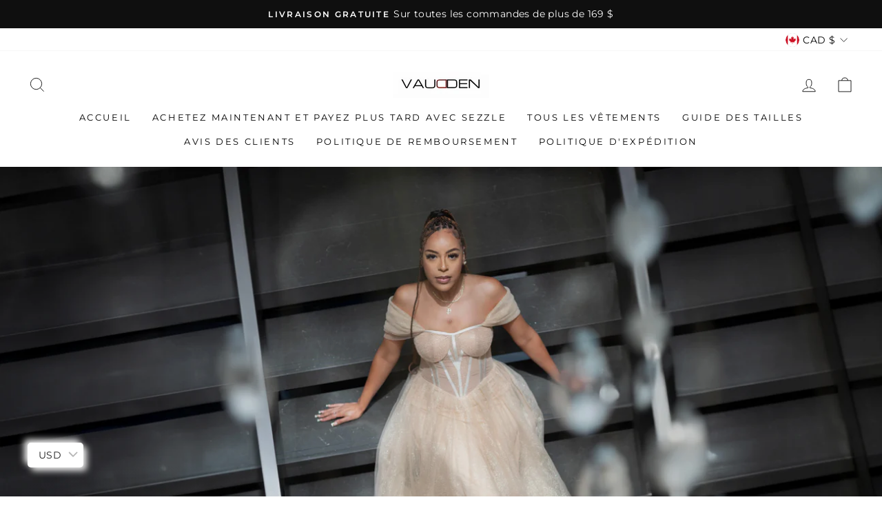

--- FILE ---
content_type: text/html; charset=utf-8
request_url: https://vaudden.com/fr
body_size: 37338
content:
<!doctype html>
<html class="no-js" lang="fr" dir="ltr">
  <!-- Hotjar Tracking Code for https://Vaudden.com -->
<script>
    (function(h,o,t,j,a,r){
        h.hj=h.hj||function(){(h.hj.q=h.hj.q||[]).push(arguments)};
        h._hjSettings={hjid:2039148,hjsv:6};
        a=o.getElementsByTagName('head')[0];
        r=o.createElement('script');r.async=1;
        r.src=t+h._hjSettings.hjid+j+h._hjSettings.hjsv;
        a.appendChild(r);
    })(window,document,'https://static.hotjar.com/c/hotjar-','.js?sv=');
</script>
<head>


  <meta name="facebook-domain-verification" content="ghu7jcwabd410had4hsp3qls258asz" />
  <meta name="facebook-domain-verification" content="qclr8xjj1diyss5463o0n6xhpg52c8" />
  <meta charset="utf-8">
  <meta http-equiv="X-UA-Compatible" content="IE=edge,chrome=1">
  <meta name="viewport" content="width=device-width,initial-scale=1">
  <meta name="theme-color" content="#111111">
  <link rel="canonical" href="https://vaudden.com/fr">
  <link rel="preconnect" href="https://cdn.shopify.com">
  <link rel="preconnect" href="https://fonts.shopifycdn.com">
  <link rel="dns-prefetch" href="https://productreviews.shopifycdn.com">
  <link rel="dns-prefetch" href="https://ajax.googleapis.com">
  <link rel="dns-prefetch" href="https://maps.googleapis.com">
  <link rel="dns-prefetch" href="https://maps.gstatic.com"><link rel="shortcut icon" href="//vaudden.com/cdn/shop/files/LOGOWHITEBCKGRND_2bd1c696-4370-4d0f-b288-147e59f7368b_32x32.png?v=1614302778" type="image/png" /><title>VAUDDEN | Vêtements pour femmes
</title>
<meta name="description" content="Des vêtements élégants dont votre garde-robe a besoin ! Des robes aux combinaisons, découvrez les dernières tendances à moindre coût. Vous essayez une tenue mais vous ne pouvez pas tout payer ? Achetez maintenant et payez plus tard avec Sezzle avec quatre paiements faciles sans intérêt !"><meta property="og:site_name" content="VAUDDEN">
  <meta property="og:url" content="https://vaudden.com/fr">
  <meta property="og:title" content="VAUDDEN | Vêtements pour femmes">
  <meta property="og:type" content="website">
  <meta property="og:description" content="Des vêtements élégants dont votre garde-robe a besoin ! Des robes aux combinaisons, découvrez les dernières tendances à moindre coût. Vous essayez une tenue mais vous ne pouvez pas tout payer ? Achetez maintenant et payez plus tard avec Sezzle avec quatre paiements faciles sans intérêt !"><meta property="og:image" content="http://vaudden.com/cdn/shop/files/FE59C3BF-23A8-467F-9E9D-40E29B32EEFB_bb776956-2f82-46a8-9976-fc491c05308d.jpg?v=1617611549">
    <meta property="og:image:secure_url" content="https://vaudden.com/cdn/shop/files/FE59C3BF-23A8-467F-9E9D-40E29B32EEFB_bb776956-2f82-46a8-9976-fc491c05308d.jpg?v=1617611549">
    <meta property="og:image:width" content="1080">
    <meta property="og:image:height" content="1920"><meta name="twitter:site" content="@">
  <meta name="twitter:card" content="summary_large_image">
  <meta name="twitter:title" content="VAUDDEN | Vêtements pour femmes">
  <meta name="twitter:description" content="Des vêtements élégants dont votre garde-robe a besoin ! Des robes aux combinaisons, découvrez les dernières tendances à moindre coût. Vous essayez une tenue mais vous ne pouvez pas tout payer ? Achetez maintenant et payez plus tard avec Sezzle avec quatre paiements faciles sans intérêt !">
<style data-shopify>@font-face {
  font-family: Rajdhani;
  font-weight: 400;
  font-style: normal;
  font-display: swap;
  src: url("//vaudden.com/cdn/fonts/rajdhani/rajdhani_n4.d75f91cce12eba565fc1d8812afb871b8c06c1ae.woff2") format("woff2"),
       url("//vaudden.com/cdn/fonts/rajdhani/rajdhani_n4.ba569c8777ef4155de7312c47f1ecce577234039.woff") format("woff");
}

  @font-face {
  font-family: Montserrat;
  font-weight: 400;
  font-style: normal;
  font-display: swap;
  src: url("//vaudden.com/cdn/fonts/montserrat/montserrat_n4.81949fa0ac9fd2021e16436151e8eaa539321637.woff2") format("woff2"),
       url("//vaudden.com/cdn/fonts/montserrat/montserrat_n4.a6c632ca7b62da89c3594789ba828388aac693fe.woff") format("woff");
}


  @font-face {
  font-family: Montserrat;
  font-weight: 600;
  font-style: normal;
  font-display: swap;
  src: url("//vaudden.com/cdn/fonts/montserrat/montserrat_n6.1326b3e84230700ef15b3a29fb520639977513e0.woff2") format("woff2"),
       url("//vaudden.com/cdn/fonts/montserrat/montserrat_n6.652f051080eb14192330daceed8cd53dfdc5ead9.woff") format("woff");
}

  @font-face {
  font-family: Montserrat;
  font-weight: 400;
  font-style: italic;
  font-display: swap;
  src: url("//vaudden.com/cdn/fonts/montserrat/montserrat_i4.5a4ea298b4789e064f62a29aafc18d41f09ae59b.woff2") format("woff2"),
       url("//vaudden.com/cdn/fonts/montserrat/montserrat_i4.072b5869c5e0ed5b9d2021e4c2af132e16681ad2.woff") format("woff");
}

  @font-face {
  font-family: Montserrat;
  font-weight: 600;
  font-style: italic;
  font-display: swap;
  src: url("//vaudden.com/cdn/fonts/montserrat/montserrat_i6.e90155dd2f004112a61c0322d66d1f59dadfa84b.woff2") format("woff2"),
       url("//vaudden.com/cdn/fonts/montserrat/montserrat_i6.41470518d8e9d7f1bcdd29a447c2397e5393943f.woff") format("woff");
}

</style><link href="//vaudden.com/cdn/shop/t/9/assets/theme.css?v=16424139606419785871696706289" rel="stylesheet" type="text/css" media="all" />
<style data-shopify>:root {
    --typeHeaderPrimary: Rajdhani;
    --typeHeaderFallback: sans-serif;
    --typeHeaderSize: 38px;
    --typeHeaderWeight: 400;
    --typeHeaderLineHeight: 1;
    --typeHeaderSpacing: 0.0em;

    --typeBasePrimary:Montserrat;
    --typeBaseFallback:sans-serif;
    --typeBaseSize: 16px;
    --typeBaseWeight: 400;
    --typeBaseSpacing: 0.025em;
    --typeBaseLineHeight: 1.6;

    --typeCollectionTitle: 18px;

    --iconWeight: 2px;
    --iconLinecaps: miter;

    
      --buttonRadius: 0px;
    

    --colorGridOverlayOpacity: 0.2;
  }

  .placeholder-content {
    background-image: linear-gradient(100deg, #ffffff 40%, #f7f7f7 63%, #ffffff 79%);
  }</style><script>
    document.documentElement.className = document.documentElement.className.replace('no-js', 'js');

    window.theme = window.theme || {};
    theme.routes = {
      home: "/fr",
      cart: "/fr/cart.js",
      cartPage: "/fr/cart",
      cartAdd: "/fr/cart/add.js",
      cartChange: "/fr/cart/change.js"
    };
    theme.strings = {
      soldOut: "Épuisé",
      unavailable: "Indisponible",
      stockLabel: "Seulement[count] articles en stock!",
      willNotShipUntil: "Ne sera pas expédié avant[date]",
      willBeInStockAfter: "Sera en stock après[date]",
      waitingForStock: "Inventaire sur le chemin",
      savePrice: "sauvegarder[saved_amount]",
      cartEmpty: "Votre carte est actuellement vide.",
      cartTermsConfirmation: "Vous devez accepter les termes et conditions de vente pour vérifier",
      searchCollections: "Collections:",
      searchPages: "Pages:",
      searchArticles: "Des articles:"
    };
    theme.settings = {
      dynamicVariantsEnable: true,
      dynamicVariantType: "button",
      cartType: "page",
      isCustomerTemplate: false,
      moneyFormat: "\u003cspan class=money\u003e${{amount}}\u003c\/span\u003e",
      saveType: "dollar",
      recentlyViewedEnabled: false,
      productImageSize: "square",
      productImageCover: false,
      predictiveSearch: true,
      predictiveSearchType: "product,article,page,collection",
      inventoryThreshold: 10,
      quickView: true,
      themeName: 'Impulse',
      themeVersion: "4.1.4"
    };
  </script>

  <script>window.performance && window.performance.mark && window.performance.mark('shopify.content_for_header.start');</script><meta name="google-site-verification" content="TNAwFrpgZr29uLASXPcuthU9R8rAhgeGB15oAPIEmxQ">
<meta name="google-site-verification" content="ecNcU1cglexyQhyuEWCHw0P9OeWVFAmhGjzJvM8WLSc">
<meta id="shopify-digital-wallet" name="shopify-digital-wallet" content="/46868529308/digital_wallets/dialog">
<link rel="alternate" hreflang="x-default" href="https://vaudden.com/">
<link rel="alternate" hreflang="en" href="https://vaudden.com/">
<link rel="alternate" hreflang="fr" href="https://vaudden.com/fr">
<script async="async" src="/checkouts/internal/preloads.js?locale=fr-CA"></script>
<script id="shopify-features" type="application/json">{"accessToken":"3d4bb708f2f43670a36df988941a77bd","betas":["rich-media-storefront-analytics"],"domain":"vaudden.com","predictiveSearch":true,"shopId":46868529308,"locale":"fr"}</script>
<script>var Shopify = Shopify || {};
Shopify.shop = "vaudden1.myshopify.com";
Shopify.locale = "fr";
Shopify.currency = {"active":"CAD","rate":"1.0"};
Shopify.country = "CA";
Shopify.theme = {"name":"Impulse [Afterpay 7\/1\/21]","id":123929198748,"schema_name":"Impulse","schema_version":"4.1.4","theme_store_id":857,"role":"main"};
Shopify.theme.handle = "null";
Shopify.theme.style = {"id":null,"handle":null};
Shopify.cdnHost = "vaudden.com/cdn";
Shopify.routes = Shopify.routes || {};
Shopify.routes.root = "/fr/";</script>
<script type="module">!function(o){(o.Shopify=o.Shopify||{}).modules=!0}(window);</script>
<script>!function(o){function n(){var o=[];function n(){o.push(Array.prototype.slice.apply(arguments))}return n.q=o,n}var t=o.Shopify=o.Shopify||{};t.loadFeatures=n(),t.autoloadFeatures=n()}(window);</script>
<script id="shop-js-analytics" type="application/json">{"pageType":"index"}</script>
<script defer="defer" async type="module" src="//vaudden.com/cdn/shopifycloud/shop-js/modules/v2/client.init-shop-cart-sync_CfnabTz1.fr.esm.js"></script>
<script defer="defer" async type="module" src="//vaudden.com/cdn/shopifycloud/shop-js/modules/v2/chunk.common_1HJ87NEU.esm.js"></script>
<script defer="defer" async type="module" src="//vaudden.com/cdn/shopifycloud/shop-js/modules/v2/chunk.modal_BHK_cQfO.esm.js"></script>
<script type="module">
  await import("//vaudden.com/cdn/shopifycloud/shop-js/modules/v2/client.init-shop-cart-sync_CfnabTz1.fr.esm.js");
await import("//vaudden.com/cdn/shopifycloud/shop-js/modules/v2/chunk.common_1HJ87NEU.esm.js");
await import("//vaudden.com/cdn/shopifycloud/shop-js/modules/v2/chunk.modal_BHK_cQfO.esm.js");

  window.Shopify.SignInWithShop?.initShopCartSync?.({"fedCMEnabled":true,"windoidEnabled":true});

</script>
<script>(function() {
  var isLoaded = false;
  function asyncLoad() {
    if (isLoaded) return;
    isLoaded = true;
    var urls = ["https:\/\/vaudden.com\/apps\/buckscc\/sdk.min.js?shop=vaudden1.myshopify.com","https:\/\/cdn.eggflow.com\/v1\/en_US\/restriction.js?init=5f563faea66be\u0026app=block_country\u0026shop=vaudden1.myshopify.com","https:\/\/winads.eraofecom.org\/pull\/vaudden1.myshopify.com\/hook.js?shop=vaudden1.myshopify.com","https:\/\/sdks.automizely.com\/conversions\/v1\/conversions.js?app_connection_id=90a20ecbacb5420da6fab4932da44be0\u0026mapped_org_id=e1440a0feefab252b32b0524ea4bf56a_v1\u0026shop=vaudden1.myshopify.com","https:\/\/intg.snapchat.com\/shopify\/shopify-scevent-init.js?id=8812dd9e-633c-4701-90f4-8163b09a7d9c\u0026shop=vaudden1.myshopify.com","https:\/\/static-us.afterpay.com\/shopify\/afterpay-attract\/afterpay-attract-widget.js?shop=vaudden1.myshopify.com"];
    for (var i = 0; i < urls.length; i++) {
      var s = document.createElement('script');
      s.type = 'text/javascript';
      s.async = true;
      s.src = urls[i];
      var x = document.getElementsByTagName('script')[0];
      x.parentNode.insertBefore(s, x);
    }
  };
  if(window.attachEvent) {
    window.attachEvent('onload', asyncLoad);
  } else {
    window.addEventListener('load', asyncLoad, false);
  }
})();</script>
<script id="__st">var __st={"a":46868529308,"offset":-18000,"reqid":"3078fdb1-d7e3-4ee7-a24a-2c5064b553e2-1769542788","pageurl":"vaudden.com\/fr","u":"817d13a43cec","p":"home"};</script>
<script>window.ShopifyPaypalV4VisibilityTracking = true;</script>
<script id="captcha-bootstrap">!function(){'use strict';const t='contact',e='account',n='new_comment',o=[[t,t],['blogs',n],['comments',n],[t,'customer']],c=[[e,'customer_login'],[e,'guest_login'],[e,'recover_customer_password'],[e,'create_customer']],r=t=>t.map((([t,e])=>`form[action*='/${t}']:not([data-nocaptcha='true']) input[name='form_type'][value='${e}']`)).join(','),a=t=>()=>t?[...document.querySelectorAll(t)].map((t=>t.form)):[];function s(){const t=[...o],e=r(t);return a(e)}const i='password',u='form_key',d=['recaptcha-v3-token','g-recaptcha-response','h-captcha-response',i],f=()=>{try{return window.sessionStorage}catch{return}},m='__shopify_v',_=t=>t.elements[u];function p(t,e,n=!1){try{const o=window.sessionStorage,c=JSON.parse(o.getItem(e)),{data:r}=function(t){const{data:e,action:n}=t;return t[m]||n?{data:e,action:n}:{data:t,action:n}}(c);for(const[e,n]of Object.entries(r))t.elements[e]&&(t.elements[e].value=n);n&&o.removeItem(e)}catch(o){console.error('form repopulation failed',{error:o})}}const l='form_type',E='cptcha';function T(t){t.dataset[E]=!0}const w=window,h=w.document,L='Shopify',v='ce_forms',y='captcha';let A=!1;((t,e)=>{const n=(g='f06e6c50-85a8-45c8-87d0-21a2b65856fe',I='https://cdn.shopify.com/shopifycloud/storefront-forms-hcaptcha/ce_storefront_forms_captcha_hcaptcha.v1.5.2.iife.js',D={infoText:'Protégé par hCaptcha',privacyText:'Confidentialité',termsText:'Conditions'},(t,e,n)=>{const o=w[L][v],c=o.bindForm;if(c)return c(t,g,e,D).then(n);var r;o.q.push([[t,g,e,D],n]),r=I,A||(h.body.append(Object.assign(h.createElement('script'),{id:'captcha-provider',async:!0,src:r})),A=!0)});var g,I,D;w[L]=w[L]||{},w[L][v]=w[L][v]||{},w[L][v].q=[],w[L][y]=w[L][y]||{},w[L][y].protect=function(t,e){n(t,void 0,e),T(t)},Object.freeze(w[L][y]),function(t,e,n,w,h,L){const[v,y,A,g]=function(t,e,n){const i=e?o:[],u=t?c:[],d=[...i,...u],f=r(d),m=r(i),_=r(d.filter((([t,e])=>n.includes(e))));return[a(f),a(m),a(_),s()]}(w,h,L),I=t=>{const e=t.target;return e instanceof HTMLFormElement?e:e&&e.form},D=t=>v().includes(t);t.addEventListener('submit',(t=>{const e=I(t);if(!e)return;const n=D(e)&&!e.dataset.hcaptchaBound&&!e.dataset.recaptchaBound,o=_(e),c=g().includes(e)&&(!o||!o.value);(n||c)&&t.preventDefault(),c&&!n&&(function(t){try{if(!f())return;!function(t){const e=f();if(!e)return;const n=_(t);if(!n)return;const o=n.value;o&&e.removeItem(o)}(t);const e=Array.from(Array(32),(()=>Math.random().toString(36)[2])).join('');!function(t,e){_(t)||t.append(Object.assign(document.createElement('input'),{type:'hidden',name:u})),t.elements[u].value=e}(t,e),function(t,e){const n=f();if(!n)return;const o=[...t.querySelectorAll(`input[type='${i}']`)].map((({name:t})=>t)),c=[...d,...o],r={};for(const[a,s]of new FormData(t).entries())c.includes(a)||(r[a]=s);n.setItem(e,JSON.stringify({[m]:1,action:t.action,data:r}))}(t,e)}catch(e){console.error('failed to persist form',e)}}(e),e.submit())}));const S=(t,e)=>{t&&!t.dataset[E]&&(n(t,e.some((e=>e===t))),T(t))};for(const o of['focusin','change'])t.addEventListener(o,(t=>{const e=I(t);D(e)&&S(e,y())}));const B=e.get('form_key'),M=e.get(l),P=B&&M;t.addEventListener('DOMContentLoaded',(()=>{const t=y();if(P)for(const e of t)e.elements[l].value===M&&p(e,B);[...new Set([...A(),...v().filter((t=>'true'===t.dataset.shopifyCaptcha))])].forEach((e=>S(e,t)))}))}(h,new URLSearchParams(w.location.search),n,t,e,['guest_login'])})(!0,!0)}();</script>
<script integrity="sha256-4kQ18oKyAcykRKYeNunJcIwy7WH5gtpwJnB7kiuLZ1E=" data-source-attribution="shopify.loadfeatures" defer="defer" src="//vaudden.com/cdn/shopifycloud/storefront/assets/storefront/load_feature-a0a9edcb.js" crossorigin="anonymous"></script>
<script data-source-attribution="shopify.dynamic_checkout.dynamic.init">var Shopify=Shopify||{};Shopify.PaymentButton=Shopify.PaymentButton||{isStorefrontPortableWallets:!0,init:function(){window.Shopify.PaymentButton.init=function(){};var t=document.createElement("script");t.src="https://vaudden.com/cdn/shopifycloud/portable-wallets/latest/portable-wallets.fr.js",t.type="module",document.head.appendChild(t)}};
</script>
<script data-source-attribution="shopify.dynamic_checkout.buyer_consent">
  function portableWalletsHideBuyerConsent(e){var t=document.getElementById("shopify-buyer-consent"),n=document.getElementById("shopify-subscription-policy-button");t&&n&&(t.classList.add("hidden"),t.setAttribute("aria-hidden","true"),n.removeEventListener("click",e))}function portableWalletsShowBuyerConsent(e){var t=document.getElementById("shopify-buyer-consent"),n=document.getElementById("shopify-subscription-policy-button");t&&n&&(t.classList.remove("hidden"),t.removeAttribute("aria-hidden"),n.addEventListener("click",e))}window.Shopify?.PaymentButton&&(window.Shopify.PaymentButton.hideBuyerConsent=portableWalletsHideBuyerConsent,window.Shopify.PaymentButton.showBuyerConsent=portableWalletsShowBuyerConsent);
</script>
<script data-source-attribution="shopify.dynamic_checkout.cart.bootstrap">document.addEventListener("DOMContentLoaded",(function(){function t(){return document.querySelector("shopify-accelerated-checkout-cart, shopify-accelerated-checkout")}if(t())Shopify.PaymentButton.init();else{new MutationObserver((function(e,n){t()&&(Shopify.PaymentButton.init(),n.disconnect())})).observe(document.body,{childList:!0,subtree:!0})}}));
</script>

<script>window.performance && window.performance.mark && window.performance.mark('shopify.content_for_header.end');</script>

  <script src="//vaudden.com/cdn/shop/t/9/assets/vendor-scripts-v9.js" defer="defer"></script><link rel="preload" as="style" href="//vaudden.com/cdn/shop/t/9/assets/currency-flags.css" onload="this.onload=null;this.rel='stylesheet'">
    <link rel="stylesheet" href="//vaudden.com/cdn/shop/t/9/assets/currency-flags.css"><script src="//vaudden.com/cdn/shop/t/9/assets/theme.min.js?v=60451137851990189171625151656" defer="defer"></script><!-- Era of Ecom Engine Hook start -->
<link rel="dns-prefetch" href="//winads.eraofecom.org">
<script title="winads_engine" type="text/javascript">
    (function (w, i, n, a, d, s) {
    if (w.winads != undefined) return true;
    w.winads = true; s = i.createElement(n); s.src = a; s.async = true;
    d = i.querySelector(n); d.parentNode.insertBefore(s, d);
})(window, document, 'script', 'https://winads.eraofecom.org/pull/vaudden1.myshopify.com/hook.js', 'Era of Ecom');

    //BOUNCER_PLACEHOLDER
</script>




<!-- Era of Ecom Engine Hook end -->


    <script>
    window.bucksCC = window.bucksCC || {};
    window.bucksCC.config = {}; window.bucksCC.reConvert = function () {};
    "function"!=typeof Object.assign&&(Object.assign=function(n){if(null==n)throw new TypeError("Cannot convert undefined or null to object");for(var r=Object(n),t=1;t<arguments.length;t++){var e=arguments[t];if(null!=e)for(var o in e)e.hasOwnProperty(o)&&(r[o]=e[o])}return r});
    Object.assign(window.bucksCC.config, {"expertSettings":"{\"css\":\"\"}","_id":"5f52a8b53f07f0350e0d17f7","shop":"vaudden1.myshopify.com","active":true,"autoSwitchCurrencyLocationBased":true,"autoSwitchOnlyToPreferredCurrency":false,"backgroundColor":"rgba(255,255,255,1)","borderStyle":"boxShadow","cartNotificationBackgroundColor":"rgba(251,245,245,1)","cartNotificationMessage":"We process all orders in {STORE_CURRENCY} and you will be checkout using the most current exchange rates.","cartNotificationStatus":true,"cartNotificationTextColor":"rgba(30,30,30,1)","customPosition":"header a[href=\"/cart\"]","darkMode":false,"defaultCurrencyRounding":false,"displayPosition":"bottom_left","displayPositionType":"floating","flagDisplayOption":"showCurrencyOnly","flagStyle":"modern","flagTheme":"rounded","hoverColor":"rgba(255,255,255,1)","instantLoader":false,"mobileCustomPosition":"","mobileDisplayPosition":"bottom_left","mobileDisplayPositionType":"floating","moneyWithCurrencyFormat":true,"priceRoundingType":"none","roundingDecimal":0.99,"selectedCurrencies":"[{\"USD\":\"US Dollar (USD)\"},{\"EUR\":\"Euro (EUR)\"},{\"GBP\":\"British Pound (GBP)\"},{\"CAD\":\"Canadian Dollar (CAD)\"}]","showInDesktop":true,"showInMobileDevice":true,"showOriginalPriceOnMouseHover":false,"textColor":"rgba(30,30,30,1)","themeType":"default","userCurrency":"","customOptionsPlacement":false,"customOptionsPlacementMobile":false,"mobilePositionPlacement":"after","optionsPlacementType":"left_upwards","optionsPlacementTypeMobile":"left_upwards","positionPlacement":"after","showCurrencyCodesOnly":false,"trigger":""}, { money_format: "\u003cspan class=money\u003e${{amount}}\u003c\/span\u003e", money_with_currency_format: "\u003cspan class=money\u003e${{amount}} CAD\u003c\/span\u003e", userCurrency: "CAD" }); window.bucksCC.config.multiCurrencies = [];  window.bucksCC.config.multiCurrencies = "CAD,EUR,GBP".split(',') || ''; window.bucksCC.config.cartCurrency = "CAD" || '';
    </script>
              
<!-- Start of Judge.me Core -->
<link rel="dns-prefetch" href="https://cdn.judge.me/">
<script data-cfasync='false' class='jdgm-settings-script'>window.jdgmSettings={"pagination":5,"disable_web_reviews":false,"badge_no_review_text":"Aucun avis","badge_n_reviews_text":"{{ n }} avis/avis","badge_star_color":"#ff0000","hide_badge_preview_if_no_reviews":true,"badge_hide_text":false,"enforce_center_preview_badge":false,"widget_title":"Avis des clients","widget_open_form_text":"Écrire un avis","widget_close_form_text":"Annuler l'avis","widget_refresh_page_text":"Rafraîchir la page","widget_summary_text":"Basé sur {{ number_of_reviews }} avis","widget_no_review_text":"Aucun avis pour le moment","widget_name_field_text":"nom","widget_verified_name_field_text":"Nom vérifié (public)","widget_name_placeholder_text":"Entrez votre nom (public)","widget_required_field_error_text":"Ce champ est requis.","widget_email_field_text":"Email","widget_verified_email_field_text":"Email vérifié (privé, ne peut être modifié)","widget_email_placeholder_text":"Entrez votre email (privé)","widget_email_field_error_text":"Veuillez saisir une adresse email valide.","widget_rating_field_text":"Note","widget_review_title_field_text":"Titre de l'avis","widget_review_title_placeholder_text":"Donnez un titre à votre avis","widget_review_body_field_text":"Votre avis","widget_review_body_placeholder_text":"Écrivez vos commentaires ici","widget_pictures_field_text":"Image (facultatif)","widget_submit_review_text":"Soumettre l'Avis","widget_submit_verified_review_text":"Soumettre un avis vérifié","widget_submit_success_msg_with_auto_publish":"Nous vous remercions! Veuillez actualiser la page dans quelques instants pour voir votre avis. Vous pouvez supprimer ou modifier votre avis en vous connectant à \u003ca href='https://judge.me/login' target='_blank' rel='nofollow noopener'\u003eJudge.me\u003c/a\u003e","widget_submit_success_msg_no_auto_publish":"Nous vous remercions! Votre avis sera publié dès qu'il est approuvé par l'administrateur de la boutique. Vous pouvez supprimer ou modifier votre avis en vous connectant à \u003ca href='https://judge.me/login' target='_blank' rel='nofollow noopener'\u003eJudge.me\u003c/a\u003e","widget_show_default_reviews_out_of_total_text":"Affichage de {{ n_reviews_shown }} avis sur {{ n_reviews }}.","widget_show_all_link_text":"Afficher tout","widget_show_less_link_text":"Afficher moins","widget_author_said_text":"{{ reviewer_name }} a dit :","widget_days_text":"Il y a {{ n }} jours","widget_weeks_text":"Il y a {{ n }} semaine/semaine","widget_months_text":"Il y a {{ n }} mois/mois","widget_years_text":"Il y a {{ n }} année/années","widget_yesterday_text":"Hier","widget_today_text":"Aujourd'hui","widget_replied_text":"\u003e\u003e {{ shop_name }} a répondu :","widget_read_more_text":"Lire la suite","widget_rating_filter_see_all_text":"Voir tous les avis","widget_sorting_most_recent_text":"Le plus récent","widget_sorting_highest_rating_text":"Note la plus élevée","widget_sorting_lowest_rating_text":"Note la plus basse","widget_sorting_with_pictures_text":"Avec images seulement","widget_sorting_most_helpful_text":"Le plus utile","widget_open_question_form_text":"poser une question","widget_reviews_subtab_text":"Avis","widget_questions_subtab_text":"Questions","widget_question_label_text":"Question","widget_answer_label_text":"Réponse","widget_question_placeholder_text":"Écrivez votre question ici","widget_submit_question_text":"Soumettre une question","widget_question_submit_success_text":"Merci de votre question ! Nous vous aviserons une fois qu'il aura obtenu une réponse.","widget_star_color":"#ff0000","verified_badge_text":"Vérifié","verified_badge_placement":"left-of-reviewer-name","widget_hide_border":false,"widget_social_share":false,"widget_thumb":true,"widget_review_location_show":false,"widget_location_format":"country_iso_code","all_reviews_include_out_of_store_products":true,"all_reviews_out_of_store_text":"(hors boutique)","all_reviews_product_name_prefix_text":"sur","enable_review_pictures":true,"enable_question_anwser":true,"widget_product_reviews_subtab_text":"Avis sur Produits","widget_shop_reviews_subtab_text":"Avis sur Boutique","widget_sorting_pictures_first_text":"Photos en Premier","floating_tab_button_name":"★ Avis Judge.me","floating_tab_title":"Laissez nos clients parler de nous","floating_tab_url":"https://vaudden.com/pages/reviews","all_reviews_text_badge_text":"Les clients nous évaluent {{ shop.metafields.judgeme.all_reviews_rating | round: 1 }}/5 basé sur {{ shop.metafields.judgeme.all_reviews_count }} avis.","all_reviews_text_badge_text_branded_style":"{{ shop.metafields.judgeme.all_reviews_rating | round: 1 }} sur 5 étoiles basé sur {{ shop.metafields.judgeme.all_reviews_count }} avis","all_reviews_text_badge_url":"","featured_carousel_title":"Laissez nos clients parler de nous","featured_carousel_count_text":"d'après {{ n }} avis","featured_carousel_url":"","featured_carousel_arrows_on_the_sides":true,"featured_carousel_height":220,"featured_carousel_width":100,"featured_carousel_image_size":240,"verified_count_badge_url":"","picture_reminder_submit_button":"Télécharger des photos","enable_review_videos":true,"widget_sorting_videos_first_text":"Vidéos en Premier","widget_review_pending_text":"en attente","remove_microdata_snippet":false,"preview_badge_no_question_text":"Aucune question","preview_badge_n_question_text":"{{ number_of_questions }} question/questions","widget_search_bar_placeholder":"Rechercher des avis","widget_sorting_verified_only_text":"Vérifiés seulement","featured_carousel_theme":"aligned","featured_carousel_show_date":false,"all_reviews_page_load_more_text":"Charger plus d'avis","widget_public_name_text":"affiché publiquement comme","default_reviewer_name_has_non_latin":true,"widget_reviewer_anonymous":"Anonyme","medals_widget_title":"Médailles d'Avis Judge.me","widget_invalid_yt_video_url_error_text":"Pas une URL de vidéo YouTube","widget_max_length_field_error_text":"Veuillez ne pas saisir plus de {0} caractères.","widget_load_with_code_splitting":true,"widget_ugc_title":"Fait par nous, partagé par vous","widget_ugc_subtitle":"Taguez-nous pour voir votre photo apparaître sur notre page","widget_ugc_primary_button_text":"Acheter maintenant","widget_ugc_secondary_button_text":"Charger plus","widget_ugc_reviews_button_text":"Voir les avis","widget_rating_metafield_value_type":true,"widget_summary_average_rating_text":"{{ average_rating }} sur 5","widget_media_grid_title":"Photos et vidéos des clients","widget_media_grid_see_more_text":"Voir plus","widget_verified_by_judgeme_text":"Vérifié par Judge.me","widget_verified_by_judgeme_text_in_store_medals":"Verified by Judge.me","widget_media_field_exceed_quantity_message":"Désolé, nous ne pouvons accepter que {{ max_media }} pour un seul avis.","widget_media_field_exceed_limit_message":"{{ file_name }} est trop volumineux, veuillez sélectionner un {{ media_type }} inférieur à {{ size_limit }} Mo.","widget_review_submitted_text":"Avis soumis !","widget_question_submitted_text":"Question soumise !","widget_close_form_text_question":"Annuler","widget_write_your_answer_here_text":"Écrivez votre réponse ici","widget_show_collected_by_judgeme":false,"widget_collected_by_judgeme_text":"collecté par Judge.me","widget_load_more_text":"Charger plus","widget_full_review_text":"Revue complète","widget_read_more_reviews_text":"Lire plus d\u0026#39;avis","widget_read_questions_text":"Lire les questions","widget_questions_and_answers_text":"questions et réponses","widget_verified_by_text":"Vérifié par","widget_number_of_reviews_text":"{{ number_of_reviews }} avis","widget_back_button_text":"Retour","widget_next_button_text":"Suivant","widget_custom_forms_filter_button":"Filtres","custom_forms_style":"vertical","how_reviews_are_collected":"How reviews are collected?","preview_badge_collection_page_install_preference":true,"preview_badge_home_page_install_preference":true,"preview_badge_product_page_install_preference":true,"review_carousel_install_preference":true,"review_widget_best_location":true,"platform":"shopify","branding_url":"https://judge.me/reviews","branding_text":"Powered by Judge.me","locale":"fr","reply_name":"VAUDDEN","widget_version":"2.1","footer":true,"autopublish":true,"review_dates":true,"enable_custom_form":false,"shop_use_review_site":false,"can_be_branded":false};</script> <style class='jdgm-settings-style'>.jdgm-xx{left:0}:not(.jdgm-prev-badge__stars)>.jdgm-star{color:#ff0000}.jdgm-histogram .jdgm-star.jdgm-star{color:#ff0000}.jdgm-preview-badge .jdgm-star.jdgm-star{color:#ff0000}.jdgm-prev-badge[data-average-rating='0.00']{display:none !important}.jdgm-author-all-initials{display:none !important}.jdgm-author-last-initial{display:none !important}.jdgm-rev-widg__title{visibility:hidden}.jdgm-rev-widg__summary-text{visibility:hidden}.jdgm-prev-badge__text{visibility:hidden}.jdgm-rev__replier:before{content:'vaudden.com'}.jdgm-rev__prod-link-prefix:before{content:'about'}.jdgm-rev__out-of-store-text:before{content:'(out of store)'}@media only screen and (min-width: 768px){.jdgm-rev__pics .jdgm-rev_all-rev-page-picture-separator,.jdgm-rev__pics .jdgm-rev__product-picture{display:none}}@media only screen and (max-width: 768px){.jdgm-rev__pics .jdgm-rev_all-rev-page-picture-separator,.jdgm-rev__pics .jdgm-rev__product-picture{display:none}}.jdgm-verified-count-badget[data-from-snippet="true"]{display:none !important}.jdgm-all-reviews-text[data-from-snippet="true"]{display:none !important}.jdgm-medals-section[data-from-snippet="true"]{display:none !important}.jdgm-ugc-media-wrapper[data-from-snippet="true"]{display:none !important}
</style>

  
  
  
  <style class='jdgm-miracle-styles'>
  @-webkit-keyframes jdgm-spin{0%{-webkit-transform:rotate(0deg);-ms-transform:rotate(0deg);transform:rotate(0deg)}100%{-webkit-transform:rotate(359deg);-ms-transform:rotate(359deg);transform:rotate(359deg)}}@keyframes jdgm-spin{0%{-webkit-transform:rotate(0deg);-ms-transform:rotate(0deg);transform:rotate(0deg)}100%{-webkit-transform:rotate(359deg);-ms-transform:rotate(359deg);transform:rotate(359deg)}}@font-face{font-family:'JudgemeStar';src:url("[data-uri]") format("woff");font-weight:normal;font-style:normal}.jdgm-star{font-family:'JudgemeStar';display:inline !important;text-decoration:none !important;padding:0 4px 0 0 !important;margin:0 !important;font-weight:bold;opacity:1;-webkit-font-smoothing:antialiased;-moz-osx-font-smoothing:grayscale}.jdgm-star:hover{opacity:1}.jdgm-star:last-of-type{padding:0 !important}.jdgm-star.jdgm--on:before{content:"\e000"}.jdgm-star.jdgm--off:before{content:"\e001"}.jdgm-star.jdgm--half:before{content:"\e002"}.jdgm-widget *{margin:0;line-height:1.4;-webkit-box-sizing:border-box;-moz-box-sizing:border-box;box-sizing:border-box;-webkit-overflow-scrolling:touch}.jdgm-hidden{display:none !important;visibility:hidden !important}.jdgm-temp-hidden{display:none}.jdgm-spinner{width:40px;height:40px;margin:auto;border-radius:50%;border-top:2px solid #eee;border-right:2px solid #eee;border-bottom:2px solid #eee;border-left:2px solid #ccc;-webkit-animation:jdgm-spin 0.8s infinite linear;animation:jdgm-spin 0.8s infinite linear}.jdgm-prev-badge{display:block !important}

</style>

  
  
   


<script data-cfasync='false' class='jdgm-script'>
!function(e){window.jdgm=window.jdgm||{},jdgm.CDN_HOST="https://cdn.judge.me/",
jdgm.docReady=function(d){(e.attachEvent?"complete"===e.readyState:"loading"!==e.readyState)?
setTimeout(d,0):e.addEventListener("DOMContentLoaded",d)},jdgm.loadCSS=function(d,t,o,s){
!o&&jdgm.loadCSS.requestedUrls.indexOf(d)>=0||(jdgm.loadCSS.requestedUrls.push(d),
(s=e.createElement("link")).rel="stylesheet",s.class="jdgm-stylesheet",s.media="nope!",
s.href=d,s.onload=function(){this.media="all",t&&setTimeout(t)},e.body.appendChild(s))},
jdgm.loadCSS.requestedUrls=[],jdgm.loadJS=function(e,d){var t=new XMLHttpRequest;
t.onreadystatechange=function(){4===t.readyState&&(Function(t.response)(),d&&d(t.response))},
t.open("GET",e),t.send()},jdgm.docReady((function(){(window.jdgmLoadCSS||e.querySelectorAll(
".jdgm-widget, .jdgm-all-reviews-page").length>0)&&(jdgmSettings.widget_load_with_code_splitting?
parseFloat(jdgmSettings.widget_version)>=3?jdgm.loadCSS(jdgm.CDN_HOST+"widget_v3/base.css"):
jdgm.loadCSS(jdgm.CDN_HOST+"widget/base.css"):jdgm.loadCSS(jdgm.CDN_HOST+"shopify_v2.css"),
jdgm.loadJS(jdgm.CDN_HOST+"loader.js"))}))}(document);
</script>

<noscript><link rel="stylesheet" type="text/css" media="all" href="https://cdn.judge.me/shopify_v2.css"></noscript>
<!-- End of Judge.me Core -->


  <script
    src="https://js.afterpay.com/afterpay-1.x.js"
    data-min="1.00"
    data-max="2000.00"
    async 
></script>
	<!-- "snippets/vitals-loader.liquid" was not rendered, the associated app was uninstalled -->


    <!-- Upsell & Cross Sell - Selleasy by Logbase - Starts -->
      <script src='https://upsell-app.logbase.io/lb-upsell.js?shop=vaudden1.myshopify.com' defer></script>
    <!-- Upsell & Cross Sell - Selleasy by Logbase - Ends -->
<!-- BEGIN app block: shopify://apps/klaviyo-email-marketing-sms/blocks/klaviyo-onsite-embed/2632fe16-c075-4321-a88b-50b567f42507 -->















  <script>
    window.klaviyoReviewsProductDesignMode = false
  </script>







<!-- END app block --><link href="https://monorail-edge.shopifysvc.com" rel="dns-prefetch">
<script>(function(){if ("sendBeacon" in navigator && "performance" in window) {try {var session_token_from_headers = performance.getEntriesByType('navigation')[0].serverTiming.find(x => x.name == '_s').description;} catch {var session_token_from_headers = undefined;}var session_cookie_matches = document.cookie.match(/_shopify_s=([^;]*)/);var session_token_from_cookie = session_cookie_matches && session_cookie_matches.length === 2 ? session_cookie_matches[1] : "";var session_token = session_token_from_headers || session_token_from_cookie || "";function handle_abandonment_event(e) {var entries = performance.getEntries().filter(function(entry) {return /monorail-edge.shopifysvc.com/.test(entry.name);});if (!window.abandonment_tracked && entries.length === 0) {window.abandonment_tracked = true;var currentMs = Date.now();var navigation_start = performance.timing.navigationStart;var payload = {shop_id: 46868529308,url: window.location.href,navigation_start,duration: currentMs - navigation_start,session_token,page_type: "index"};window.navigator.sendBeacon("https://monorail-edge.shopifysvc.com/v1/produce", JSON.stringify({schema_id: "online_store_buyer_site_abandonment/1.1",payload: payload,metadata: {event_created_at_ms: currentMs,event_sent_at_ms: currentMs}}));}}window.addEventListener('pagehide', handle_abandonment_event);}}());</script>
<script id="web-pixels-manager-setup">(function e(e,d,r,n,o){if(void 0===o&&(o={}),!Boolean(null===(a=null===(i=window.Shopify)||void 0===i?void 0:i.analytics)||void 0===a?void 0:a.replayQueue)){var i,a;window.Shopify=window.Shopify||{};var t=window.Shopify;t.analytics=t.analytics||{};var s=t.analytics;s.replayQueue=[],s.publish=function(e,d,r){return s.replayQueue.push([e,d,r]),!0};try{self.performance.mark("wpm:start")}catch(e){}var l=function(){var e={modern:/Edge?\/(1{2}[4-9]|1[2-9]\d|[2-9]\d{2}|\d{4,})\.\d+(\.\d+|)|Firefox\/(1{2}[4-9]|1[2-9]\d|[2-9]\d{2}|\d{4,})\.\d+(\.\d+|)|Chrom(ium|e)\/(9{2}|\d{3,})\.\d+(\.\d+|)|(Maci|X1{2}).+ Version\/(15\.\d+|(1[6-9]|[2-9]\d|\d{3,})\.\d+)([,.]\d+|)( \(\w+\)|)( Mobile\/\w+|) Safari\/|Chrome.+OPR\/(9{2}|\d{3,})\.\d+\.\d+|(CPU[ +]OS|iPhone[ +]OS|CPU[ +]iPhone|CPU IPhone OS|CPU iPad OS)[ +]+(15[._]\d+|(1[6-9]|[2-9]\d|\d{3,})[._]\d+)([._]\d+|)|Android:?[ /-](13[3-9]|1[4-9]\d|[2-9]\d{2}|\d{4,})(\.\d+|)(\.\d+|)|Android.+Firefox\/(13[5-9]|1[4-9]\d|[2-9]\d{2}|\d{4,})\.\d+(\.\d+|)|Android.+Chrom(ium|e)\/(13[3-9]|1[4-9]\d|[2-9]\d{2}|\d{4,})\.\d+(\.\d+|)|SamsungBrowser\/([2-9]\d|\d{3,})\.\d+/,legacy:/Edge?\/(1[6-9]|[2-9]\d|\d{3,})\.\d+(\.\d+|)|Firefox\/(5[4-9]|[6-9]\d|\d{3,})\.\d+(\.\d+|)|Chrom(ium|e)\/(5[1-9]|[6-9]\d|\d{3,})\.\d+(\.\d+|)([\d.]+$|.*Safari\/(?![\d.]+ Edge\/[\d.]+$))|(Maci|X1{2}).+ Version\/(10\.\d+|(1[1-9]|[2-9]\d|\d{3,})\.\d+)([,.]\d+|)( \(\w+\)|)( Mobile\/\w+|) Safari\/|Chrome.+OPR\/(3[89]|[4-9]\d|\d{3,})\.\d+\.\d+|(CPU[ +]OS|iPhone[ +]OS|CPU[ +]iPhone|CPU IPhone OS|CPU iPad OS)[ +]+(10[._]\d+|(1[1-9]|[2-9]\d|\d{3,})[._]\d+)([._]\d+|)|Android:?[ /-](13[3-9]|1[4-9]\d|[2-9]\d{2}|\d{4,})(\.\d+|)(\.\d+|)|Mobile Safari.+OPR\/([89]\d|\d{3,})\.\d+\.\d+|Android.+Firefox\/(13[5-9]|1[4-9]\d|[2-9]\d{2}|\d{4,})\.\d+(\.\d+|)|Android.+Chrom(ium|e)\/(13[3-9]|1[4-9]\d|[2-9]\d{2}|\d{4,})\.\d+(\.\d+|)|Android.+(UC? ?Browser|UCWEB|U3)[ /]?(15\.([5-9]|\d{2,})|(1[6-9]|[2-9]\d|\d{3,})\.\d+)\.\d+|SamsungBrowser\/(5\.\d+|([6-9]|\d{2,})\.\d+)|Android.+MQ{2}Browser\/(14(\.(9|\d{2,})|)|(1[5-9]|[2-9]\d|\d{3,})(\.\d+|))(\.\d+|)|K[Aa][Ii]OS\/(3\.\d+|([4-9]|\d{2,})\.\d+)(\.\d+|)/},d=e.modern,r=e.legacy,n=navigator.userAgent;return n.match(d)?"modern":n.match(r)?"legacy":"unknown"}(),u="modern"===l?"modern":"legacy",c=(null!=n?n:{modern:"",legacy:""})[u],f=function(e){return[e.baseUrl,"/wpm","/b",e.hashVersion,"modern"===e.buildTarget?"m":"l",".js"].join("")}({baseUrl:d,hashVersion:r,buildTarget:u}),m=function(e){var d=e.version,r=e.bundleTarget,n=e.surface,o=e.pageUrl,i=e.monorailEndpoint;return{emit:function(e){var a=e.status,t=e.errorMsg,s=(new Date).getTime(),l=JSON.stringify({metadata:{event_sent_at_ms:s},events:[{schema_id:"web_pixels_manager_load/3.1",payload:{version:d,bundle_target:r,page_url:o,status:a,surface:n,error_msg:t},metadata:{event_created_at_ms:s}}]});if(!i)return console&&console.warn&&console.warn("[Web Pixels Manager] No Monorail endpoint provided, skipping logging."),!1;try{return self.navigator.sendBeacon.bind(self.navigator)(i,l)}catch(e){}var u=new XMLHttpRequest;try{return u.open("POST",i,!0),u.setRequestHeader("Content-Type","text/plain"),u.send(l),!0}catch(e){return console&&console.warn&&console.warn("[Web Pixels Manager] Got an unhandled error while logging to Monorail."),!1}}}}({version:r,bundleTarget:l,surface:e.surface,pageUrl:self.location.href,monorailEndpoint:e.monorailEndpoint});try{o.browserTarget=l,function(e){var d=e.src,r=e.async,n=void 0===r||r,o=e.onload,i=e.onerror,a=e.sri,t=e.scriptDataAttributes,s=void 0===t?{}:t,l=document.createElement("script"),u=document.querySelector("head"),c=document.querySelector("body");if(l.async=n,l.src=d,a&&(l.integrity=a,l.crossOrigin="anonymous"),s)for(var f in s)if(Object.prototype.hasOwnProperty.call(s,f))try{l.dataset[f]=s[f]}catch(e){}if(o&&l.addEventListener("load",o),i&&l.addEventListener("error",i),u)u.appendChild(l);else{if(!c)throw new Error("Did not find a head or body element to append the script");c.appendChild(l)}}({src:f,async:!0,onload:function(){if(!function(){var e,d;return Boolean(null===(d=null===(e=window.Shopify)||void 0===e?void 0:e.analytics)||void 0===d?void 0:d.initialized)}()){var d=window.webPixelsManager.init(e)||void 0;if(d){var r=window.Shopify.analytics;r.replayQueue.forEach((function(e){var r=e[0],n=e[1],o=e[2];d.publishCustomEvent(r,n,o)})),r.replayQueue=[],r.publish=d.publishCustomEvent,r.visitor=d.visitor,r.initialized=!0}}},onerror:function(){return m.emit({status:"failed",errorMsg:"".concat(f," has failed to load")})},sri:function(e){var d=/^sha384-[A-Za-z0-9+/=]+$/;return"string"==typeof e&&d.test(e)}(c)?c:"",scriptDataAttributes:o}),m.emit({status:"loading"})}catch(e){m.emit({status:"failed",errorMsg:(null==e?void 0:e.message)||"Unknown error"})}}})({shopId: 46868529308,storefrontBaseUrl: "https://vaudden.com",extensionsBaseUrl: "https://extensions.shopifycdn.com/cdn/shopifycloud/web-pixels-manager",monorailEndpoint: "https://monorail-edge.shopifysvc.com/unstable/produce_batch",surface: "storefront-renderer",enabledBetaFlags: ["2dca8a86"],webPixelsConfigList: [{"id":"918487269","configuration":"{\"hashed_organization_id\":\"e1440a0feefab252b32b0524ea4bf56a_v1\",\"app_key\":\"vaudden1\",\"allow_collect_personal_data\":\"true\"}","eventPayloadVersion":"v1","runtimeContext":"STRICT","scriptVersion":"6f6660f15c595d517f203f6e1abcb171","type":"APP","apiClientId":2814809,"privacyPurposes":["ANALYTICS","MARKETING","SALE_OF_DATA"],"dataSharingAdjustments":{"protectedCustomerApprovalScopes":["read_customer_address","read_customer_email","read_customer_name","read_customer_personal_data","read_customer_phone"]}},{"id":"551813349","configuration":"{\"config\":\"{\\\"pixel_id\\\":\\\"AW-346283166\\\",\\\"target_country\\\":\\\"CA\\\",\\\"gtag_events\\\":[{\\\"type\\\":\\\"page_view\\\",\\\"action_label\\\":\\\"AW-346283166\\\/RZs1CPjF2cgCEJ65j6UB\\\"},{\\\"type\\\":\\\"purchase\\\",\\\"action_label\\\":\\\"AW-346283166\\\/r52tCPvF2cgCEJ65j6UB\\\"},{\\\"type\\\":\\\"view_item\\\",\\\"action_label\\\":\\\"AW-346283166\\\/k7QGCP7F2cgCEJ65j6UB\\\"},{\\\"type\\\":\\\"add_to_cart\\\",\\\"action_label\\\":\\\"AW-346283166\\\/tmMHCIHG2cgCEJ65j6UB\\\"},{\\\"type\\\":\\\"begin_checkout\\\",\\\"action_label\\\":\\\"AW-346283166\\\/ln0fCITG2cgCEJ65j6UB\\\"},{\\\"type\\\":\\\"search\\\",\\\"action_label\\\":\\\"AW-346283166\\\/xbBTCIfG2cgCEJ65j6UB\\\"},{\\\"type\\\":\\\"add_payment_info\\\",\\\"action_label\\\":\\\"AW-346283166\\\/pwzpCIrG2cgCEJ65j6UB\\\"}],\\\"enable_monitoring_mode\\\":false}\"}","eventPayloadVersion":"v1","runtimeContext":"OPEN","scriptVersion":"b2a88bafab3e21179ed38636efcd8a93","type":"APP","apiClientId":1780363,"privacyPurposes":[],"dataSharingAdjustments":{"protectedCustomerApprovalScopes":["read_customer_address","read_customer_email","read_customer_name","read_customer_personal_data","read_customer_phone"]}},{"id":"386498789","configuration":"{\"pixelCode\":\"CA3CK2799BPDF4ERIMMG\"}","eventPayloadVersion":"v1","runtimeContext":"STRICT","scriptVersion":"22e92c2ad45662f435e4801458fb78cc","type":"APP","apiClientId":4383523,"privacyPurposes":["ANALYTICS","MARKETING","SALE_OF_DATA"],"dataSharingAdjustments":{"protectedCustomerApprovalScopes":["read_customer_address","read_customer_email","read_customer_name","read_customer_personal_data","read_customer_phone"]}},{"id":"161906917","configuration":"{\"pixel_id\":\"552462582581634\",\"pixel_type\":\"facebook_pixel\",\"metaapp_system_user_token\":\"-\"}","eventPayloadVersion":"v1","runtimeContext":"OPEN","scriptVersion":"ca16bc87fe92b6042fbaa3acc2fbdaa6","type":"APP","apiClientId":2329312,"privacyPurposes":["ANALYTICS","MARKETING","SALE_OF_DATA"],"dataSharingAdjustments":{"protectedCustomerApprovalScopes":["read_customer_address","read_customer_email","read_customer_name","read_customer_personal_data","read_customer_phone"]}},{"id":"61898981","configuration":"{\"tagID\":\"2613792490481\"}","eventPayloadVersion":"v1","runtimeContext":"STRICT","scriptVersion":"18031546ee651571ed29edbe71a3550b","type":"APP","apiClientId":3009811,"privacyPurposes":["ANALYTICS","MARKETING","SALE_OF_DATA"],"dataSharingAdjustments":{"protectedCustomerApprovalScopes":["read_customer_address","read_customer_email","read_customer_name","read_customer_personal_data","read_customer_phone"]}},{"id":"3342565","configuration":"{\"pixelId\":\"8812dd9e-633c-4701-90f4-8163b09a7d9c\"}","eventPayloadVersion":"v1","runtimeContext":"STRICT","scriptVersion":"c119f01612c13b62ab52809eb08154bb","type":"APP","apiClientId":2556259,"privacyPurposes":["ANALYTICS","MARKETING","SALE_OF_DATA"],"dataSharingAdjustments":{"protectedCustomerApprovalScopes":["read_customer_address","read_customer_email","read_customer_name","read_customer_personal_data","read_customer_phone"]}},{"id":"58196197","eventPayloadVersion":"v1","runtimeContext":"LAX","scriptVersion":"1","type":"CUSTOM","privacyPurposes":["MARKETING"],"name":"Meta pixel (migrated)"},{"id":"70549733","eventPayloadVersion":"v1","runtimeContext":"LAX","scriptVersion":"1","type":"CUSTOM","privacyPurposes":["ANALYTICS"],"name":"Google Analytics tag (migrated)"},{"id":"shopify-app-pixel","configuration":"{}","eventPayloadVersion":"v1","runtimeContext":"STRICT","scriptVersion":"0450","apiClientId":"shopify-pixel","type":"APP","privacyPurposes":["ANALYTICS","MARKETING"]},{"id":"shopify-custom-pixel","eventPayloadVersion":"v1","runtimeContext":"LAX","scriptVersion":"0450","apiClientId":"shopify-pixel","type":"CUSTOM","privacyPurposes":["ANALYTICS","MARKETING"]}],isMerchantRequest: false,initData: {"shop":{"name":"VAUDDEN","paymentSettings":{"currencyCode":"CAD"},"myshopifyDomain":"vaudden1.myshopify.com","countryCode":"CA","storefrontUrl":"https:\/\/vaudden.com\/fr"},"customer":null,"cart":null,"checkout":null,"productVariants":[],"purchasingCompany":null},},"https://vaudden.com/cdn","fcfee988w5aeb613cpc8e4bc33m6693e112",{"modern":"","legacy":""},{"shopId":"46868529308","storefrontBaseUrl":"https:\/\/vaudden.com","extensionBaseUrl":"https:\/\/extensions.shopifycdn.com\/cdn\/shopifycloud\/web-pixels-manager","surface":"storefront-renderer","enabledBetaFlags":"[\"2dca8a86\"]","isMerchantRequest":"false","hashVersion":"fcfee988w5aeb613cpc8e4bc33m6693e112","publish":"custom","events":"[[\"page_viewed\",{}]]"});</script><script>
  window.ShopifyAnalytics = window.ShopifyAnalytics || {};
  window.ShopifyAnalytics.meta = window.ShopifyAnalytics.meta || {};
  window.ShopifyAnalytics.meta.currency = 'CAD';
  var meta = {"page":{"pageType":"home","requestId":"3078fdb1-d7e3-4ee7-a24a-2c5064b553e2-1769542788"}};
  for (var attr in meta) {
    window.ShopifyAnalytics.meta[attr] = meta[attr];
  }
</script>
<script class="analytics">
  (function () {
    var customDocumentWrite = function(content) {
      var jquery = null;

      if (window.jQuery) {
        jquery = window.jQuery;
      } else if (window.Checkout && window.Checkout.$) {
        jquery = window.Checkout.$;
      }

      if (jquery) {
        jquery('body').append(content);
      }
    };

    var hasLoggedConversion = function(token) {
      if (token) {
        return document.cookie.indexOf('loggedConversion=' + token) !== -1;
      }
      return false;
    }

    var setCookieIfConversion = function(token) {
      if (token) {
        var twoMonthsFromNow = new Date(Date.now());
        twoMonthsFromNow.setMonth(twoMonthsFromNow.getMonth() + 2);

        document.cookie = 'loggedConversion=' + token + '; expires=' + twoMonthsFromNow;
      }
    }

    var trekkie = window.ShopifyAnalytics.lib = window.trekkie = window.trekkie || [];
    if (trekkie.integrations) {
      return;
    }
    trekkie.methods = [
      'identify',
      'page',
      'ready',
      'track',
      'trackForm',
      'trackLink'
    ];
    trekkie.factory = function(method) {
      return function() {
        var args = Array.prototype.slice.call(arguments);
        args.unshift(method);
        trekkie.push(args);
        return trekkie;
      };
    };
    for (var i = 0; i < trekkie.methods.length; i++) {
      var key = trekkie.methods[i];
      trekkie[key] = trekkie.factory(key);
    }
    trekkie.load = function(config) {
      trekkie.config = config || {};
      trekkie.config.initialDocumentCookie = document.cookie;
      var first = document.getElementsByTagName('script')[0];
      var script = document.createElement('script');
      script.type = 'text/javascript';
      script.onerror = function(e) {
        var scriptFallback = document.createElement('script');
        scriptFallback.type = 'text/javascript';
        scriptFallback.onerror = function(error) {
                var Monorail = {
      produce: function produce(monorailDomain, schemaId, payload) {
        var currentMs = new Date().getTime();
        var event = {
          schema_id: schemaId,
          payload: payload,
          metadata: {
            event_created_at_ms: currentMs,
            event_sent_at_ms: currentMs
          }
        };
        return Monorail.sendRequest("https://" + monorailDomain + "/v1/produce", JSON.stringify(event));
      },
      sendRequest: function sendRequest(endpointUrl, payload) {
        // Try the sendBeacon API
        if (window && window.navigator && typeof window.navigator.sendBeacon === 'function' && typeof window.Blob === 'function' && !Monorail.isIos12()) {
          var blobData = new window.Blob([payload], {
            type: 'text/plain'
          });

          if (window.navigator.sendBeacon(endpointUrl, blobData)) {
            return true;
          } // sendBeacon was not successful

        } // XHR beacon

        var xhr = new XMLHttpRequest();

        try {
          xhr.open('POST', endpointUrl);
          xhr.setRequestHeader('Content-Type', 'text/plain');
          xhr.send(payload);
        } catch (e) {
          console.log(e);
        }

        return false;
      },
      isIos12: function isIos12() {
        return window.navigator.userAgent.lastIndexOf('iPhone; CPU iPhone OS 12_') !== -1 || window.navigator.userAgent.lastIndexOf('iPad; CPU OS 12_') !== -1;
      }
    };
    Monorail.produce('monorail-edge.shopifysvc.com',
      'trekkie_storefront_load_errors/1.1',
      {shop_id: 46868529308,
      theme_id: 123929198748,
      app_name: "storefront",
      context_url: window.location.href,
      source_url: "//vaudden.com/cdn/s/trekkie.storefront.a804e9514e4efded663580eddd6991fcc12b5451.min.js"});

        };
        scriptFallback.async = true;
        scriptFallback.src = '//vaudden.com/cdn/s/trekkie.storefront.a804e9514e4efded663580eddd6991fcc12b5451.min.js';
        first.parentNode.insertBefore(scriptFallback, first);
      };
      script.async = true;
      script.src = '//vaudden.com/cdn/s/trekkie.storefront.a804e9514e4efded663580eddd6991fcc12b5451.min.js';
      first.parentNode.insertBefore(script, first);
    };
    trekkie.load(
      {"Trekkie":{"appName":"storefront","development":false,"defaultAttributes":{"shopId":46868529308,"isMerchantRequest":null,"themeId":123929198748,"themeCityHash":"6472983931706572247","contentLanguage":"fr","currency":"CAD","eventMetadataId":"5ccbb289-6ec3-422e-8515-d5269c18ae03"},"isServerSideCookieWritingEnabled":true,"monorailRegion":"shop_domain","enabledBetaFlags":["65f19447","b5387b81"]},"Session Attribution":{},"S2S":{"facebookCapiEnabled":true,"source":"trekkie-storefront-renderer","apiClientId":580111}}
    );

    var loaded = false;
    trekkie.ready(function() {
      if (loaded) return;
      loaded = true;

      window.ShopifyAnalytics.lib = window.trekkie;

      var originalDocumentWrite = document.write;
      document.write = customDocumentWrite;
      try { window.ShopifyAnalytics.merchantGoogleAnalytics.call(this); } catch(error) {};
      document.write = originalDocumentWrite;

      window.ShopifyAnalytics.lib.page(null,{"pageType":"home","requestId":"3078fdb1-d7e3-4ee7-a24a-2c5064b553e2-1769542788","shopifyEmitted":true});

      var match = window.location.pathname.match(/checkouts\/(.+)\/(thank_you|post_purchase)/)
      var token = match? match[1]: undefined;
      if (!hasLoggedConversion(token)) {
        setCookieIfConversion(token);
        
      }
    });


        var eventsListenerScript = document.createElement('script');
        eventsListenerScript.async = true;
        eventsListenerScript.src = "//vaudden.com/cdn/shopifycloud/storefront/assets/shop_events_listener-3da45d37.js";
        document.getElementsByTagName('head')[0].appendChild(eventsListenerScript);

})();</script>
  <script>
  if (!window.ga || (window.ga && typeof window.ga !== 'function')) {
    window.ga = function ga() {
      (window.ga.q = window.ga.q || []).push(arguments);
      if (window.Shopify && window.Shopify.analytics && typeof window.Shopify.analytics.publish === 'function') {
        window.Shopify.analytics.publish("ga_stub_called", {}, {sendTo: "google_osp_migration"});
      }
      console.error("Shopify's Google Analytics stub called with:", Array.from(arguments), "\nSee https://help.shopify.com/manual/promoting-marketing/pixels/pixel-migration#google for more information.");
    };
    if (window.Shopify && window.Shopify.analytics && typeof window.Shopify.analytics.publish === 'function') {
      window.Shopify.analytics.publish("ga_stub_initialized", {}, {sendTo: "google_osp_migration"});
    }
  }
</script>
<script
  defer
  src="https://vaudden.com/cdn/shopifycloud/perf-kit/shopify-perf-kit-3.0.4.min.js"
  data-application="storefront-renderer"
  data-shop-id="46868529308"
  data-render-region="gcp-us-east1"
  data-page-type="index"
  data-theme-instance-id="123929198748"
  data-theme-name="Impulse"
  data-theme-version="4.1.4"
  data-monorail-region="shop_domain"
  data-resource-timing-sampling-rate="10"
  data-shs="true"
  data-shs-beacon="true"
  data-shs-export-with-fetch="true"
  data-shs-logs-sample-rate="1"
  data-shs-beacon-endpoint="https://vaudden.com/api/collect"
></script>
</head>

<body class="template-index" data-center-text="true" data-button_style="square" data-type_header_capitalize="true" data-type_headers_align_text="true" data-type_product_capitalize="true" data-swatch_style="round" >

  <a class="in-page-link visually-hidden skip-link" href="#MainContent">Aller au contenu</a>

  <div id="PageContainer" class="page-container">
    <div class="transition-body"><div id="shopify-section-header" class="shopify-section">

<div id="NavDrawer" class="drawer drawer--left">
  <div class="drawer__contents">
    <div class="drawer__fixed-header">
      <div class="drawer__header appear-animation appear-delay-1">
        <div class="h2 drawer__title"></div>
        <div class="drawer__close">
          <button type="button" class="drawer__close-button js-drawer-close">
            <svg aria-hidden="true" focusable="false" role="presentation" class="icon icon-close" viewBox="0 0 64 64"><path d="M19 17.61l27.12 27.13m0-27.12L19 44.74"/></svg>
            <span class="icon__fallback-text">Fermer le menu</span>
          </button>
        </div>
      </div>
    </div>
    <div class="drawer__scrollable">
      <ul class="mobile-nav" role="navigation" aria-label="Primary"><li class="mobile-nav__item appear-animation appear-delay-2"><a href="/fr" class="mobile-nav__link mobile-nav__link--top-level" data-active="true">Accueil</a></li><li class="mobile-nav__item appear-animation appear-delay-3"><a href="/fr/pages/how-sezzle-works" class="mobile-nav__link mobile-nav__link--top-level">Achetez maintenant et payez plus tard avec Sezzle</a></li><li class="mobile-nav__item appear-animation appear-delay-4"><div class="mobile-nav__has-sublist"><a href="/fr/collections"
                    class="mobile-nav__link mobile-nav__link--top-level"
                    id="Label-fr-collections3"
                    >
                    Tous les vêtements
                  </a>
                  <div class="mobile-nav__toggle">
                    <button type="button"
                      aria-controls="Linklist-fr-collections3"
                      aria-labelledby="Label-fr-collections3"
                      class="collapsible-trigger collapsible--auto-height"><span class="collapsible-trigger__icon collapsible-trigger__icon--open" role="presentation">
  <svg aria-hidden="true" focusable="false" role="presentation" class="icon icon--wide icon-chevron-down" viewBox="0 0 28 16"><path d="M1.57 1.59l12.76 12.77L27.1 1.59" stroke-width="2" stroke="#000" fill="none" fill-rule="evenodd"/></svg>
</span>
</button>
                  </div></div><div id="Linklist-fr-collections3"
                class="mobile-nav__sublist collapsible-content collapsible-content--all"
                >
                <div class="collapsible-content__inner">
                  <ul class="mobile-nav__sublist"><li class="mobile-nav__item">
                        <div class="mobile-nav__child-item"><a href="/fr/collections/new-arrivals"
                              class="mobile-nav__link"
                              id="Sublabel-fr-collections-new-arrivals1"
                              >
                              Nouvelles Arrivées
                            </a></div></li><li class="mobile-nav__item">
                        <div class="mobile-nav__child-item"><a href="/fr/collections"
                              class="mobile-nav__link"
                              id="Sublabel-fr-collections2"
                              >
                              All Products
                            </a></div></li><li class="mobile-nav__item">
                        <div class="mobile-nav__child-item"><a href="/fr/collections/dresses"
                              class="mobile-nav__link"
                              id="Sublabel-fr-collections-dresses3"
                              >
                              Robes
                            </a></div></li><li class="mobile-nav__item">
                        <div class="mobile-nav__child-item"><a href="/fr/collections/jumpsuits-sale"
                              class="mobile-nav__link"
                              id="Sublabel-fr-collections-jumpsuits-sale4"
                              >
                              Combinaisons
                            </a></div></li><li class="mobile-nav__item">
                        <div class="mobile-nav__child-item"><a href="/fr/collections/miscellaneous-sale"
                              class="mobile-nav__link"
                              id="Sublabel-fr-collections-miscellaneous-sale5"
                              >
                              Divers
                            </a></div></li><li class="mobile-nav__item">
                        <div class="mobile-nav__child-item"><a href="/fr/collections/two-pieces"
                              class="mobile-nav__link"
                              id="Sublabel-fr-collections-two-pieces6"
                              >
                              Deux morceaux
                            </a></div></li><li class="mobile-nav__item">
                        <div class="mobile-nav__child-item"><a href="/fr/collections/shoes"
                              class="mobile-nav__link"
                              id="Sublabel-fr-collections-shoes7"
                              >
                              Des chaussures
                            </a></div></li><li class="mobile-nav__item">
                        <div class="mobile-nav__child-item"><a href="/fr/collections/as-is-sale"
                              class="mobile-nav__link"
                              id="Sublabel-fr-collections-as-is-sale8"
                              >
                              TEL QUEL SECTION
                            </a></div></li></ul>
                </div>
              </div></li><li class="mobile-nav__item appear-animation appear-delay-5"><a href="/fr/pages/size-guide" class="mobile-nav__link mobile-nav__link--top-level">Guide des tailles</a></li><li class="mobile-nav__item appear-animation appear-delay-6"><a href="https://vaudden.com/pages/reviews?_pos=1&_sid=0bd3f18af&_ss=r" class="mobile-nav__link mobile-nav__link--top-level">Avis des clients</a></li><li class="mobile-nav__item appear-animation appear-delay-7"><a href="/fr/policies/refund-policy" class="mobile-nav__link mobile-nav__link--top-level">Politique de remboursement</a></li><li class="mobile-nav__item appear-animation appear-delay-8"><a href="/fr/policies/shipping-policy" class="mobile-nav__link mobile-nav__link--top-level">Politique d'expédition</a></li><li class="mobile-nav__item mobile-nav__item--secondary">
            <div class="grid"><div class="grid__item one-half appear-animation appear-delay-9">
                  <a href="/fr/account" class="mobile-nav__link">S&#39;identifier
</a>
                </div></div>
          </li></ul><ul class="mobile-nav__social appear-animation appear-delay-10"><li class="mobile-nav__social-item">
            <a target="_blank" rel="noopener" href="https://instagram.com/vaudden" title="VAUDDEN surInstagram">
              <svg aria-hidden="true" focusable="false" role="presentation" class="icon icon-instagram" viewBox="0 0 32 32"><path fill="#444" d="M16 3.094c4.206 0 4.7.019 6.363.094 1.538.069 2.369.325 2.925.544.738.287 1.262.625 1.813 1.175s.894 1.075 1.175 1.813c.212.556.475 1.387.544 2.925.075 1.662.094 2.156.094 6.363s-.019 4.7-.094 6.363c-.069 1.538-.325 2.369-.544 2.925-.288.738-.625 1.262-1.175 1.813s-1.075.894-1.813 1.175c-.556.212-1.387.475-2.925.544-1.663.075-2.156.094-6.363.094s-4.7-.019-6.363-.094c-1.537-.069-2.369-.325-2.925-.544-.737-.288-1.263-.625-1.813-1.175s-.894-1.075-1.175-1.813c-.212-.556-.475-1.387-.544-2.925-.075-1.663-.094-2.156-.094-6.363s.019-4.7.094-6.363c.069-1.537.325-2.369.544-2.925.287-.737.625-1.263 1.175-1.813s1.075-.894 1.813-1.175c.556-.212 1.388-.475 2.925-.544 1.662-.081 2.156-.094 6.363-.094zm0-2.838c-4.275 0-4.813.019-6.494.094-1.675.075-2.819.344-3.819.731-1.037.4-1.913.944-2.788 1.819S1.486 4.656 1.08 5.688c-.387 1-.656 2.144-.731 3.825-.075 1.675-.094 2.213-.094 6.488s.019 4.813.094 6.494c.075 1.675.344 2.819.731 3.825.4 1.038.944 1.913 1.819 2.788s1.756 1.413 2.788 1.819c1 .387 2.144.656 3.825.731s2.213.094 6.494.094 4.813-.019 6.494-.094c1.675-.075 2.819-.344 3.825-.731 1.038-.4 1.913-.944 2.788-1.819s1.413-1.756 1.819-2.788c.387-1 .656-2.144.731-3.825s.094-2.212.094-6.494-.019-4.813-.094-6.494c-.075-1.675-.344-2.819-.731-3.825-.4-1.038-.944-1.913-1.819-2.788s-1.756-1.413-2.788-1.819c-1-.387-2.144-.656-3.825-.731C20.812.275 20.275.256 16 .256z"/><path fill="#444" d="M16 7.912a8.088 8.088 0 0 0 0 16.175c4.463 0 8.087-3.625 8.087-8.088s-3.625-8.088-8.088-8.088zm0 13.338a5.25 5.25 0 1 1 0-10.5 5.25 5.25 0 1 1 0 10.5zM26.294 7.594a1.887 1.887 0 1 1-3.774.002 1.887 1.887 0 0 1 3.774-.003z"/></svg>
              <span class="icon__fallback-text">Instagram</span>
            </a>
          </li><li class="mobile-nav__social-item">
            <a target="_blank" rel="noopener" href="https://facebook.com/vaudden" title="VAUDDEN surFacebook">
              <svg aria-hidden="true" focusable="false" role="presentation" class="icon icon-facebook" viewBox="0 0 32 32"><path fill="#444" d="M18.56 31.36V17.28h4.48l.64-5.12h-5.12v-3.2c0-1.28.64-2.56 2.56-2.56h2.56V1.28H19.2c-3.84 0-7.04 2.56-7.04 7.04v3.84H7.68v5.12h4.48v14.08h6.4z"/></svg>
              <span class="icon__fallback-text">Facebook</span>
            </a>
          </li><li class="mobile-nav__social-item">
            <a target="_blank" rel="noopener" href="https://pinterest.com/vaudden" title="VAUDDEN surPinterest">
              <svg aria-hidden="true" focusable="false" role="presentation" class="icon icon-pinterest" viewBox="0 0 256 256"><path d="M0 128.002c0 52.414 31.518 97.442 76.619 117.239-.36-8.938-.064-19.668 2.228-29.393 2.461-10.391 16.47-69.748 16.47-69.748s-4.089-8.173-4.089-20.252c0-18.969 10.994-33.136 24.686-33.136 11.643 0 17.268 8.745 17.268 19.217 0 11.704-7.465 29.211-11.304 45.426-3.207 13.578 6.808 24.653 20.203 24.653 24.252 0 40.586-31.149 40.586-68.055 0-28.054-18.895-49.052-53.262-49.052-38.828 0-63.017 28.956-63.017 61.3 0 11.152 3.288 19.016 8.438 25.106 2.368 2.797 2.697 3.922 1.84 7.134-.614 2.355-2.024 8.025-2.608 10.272-.852 3.242-3.479 4.401-6.409 3.204-17.884-7.301-26.213-26.886-26.213-48.902 0-36.361 30.666-79.961 91.482-79.961 48.87 0 81.035 35.364 81.035 73.325 0 50.213-27.916 87.726-69.066 87.726-13.819 0-26.818-7.47-31.271-15.955 0 0-7.431 29.492-9.005 35.187-2.714 9.869-8.026 19.733-12.883 27.421a127.897 127.897 0 0 0 36.277 5.249c70.684 0 127.996-57.309 127.996-128.005C256.001 57.309 198.689 0 128.005 0 57.314 0 0 57.309 0 128.002z"/></svg>
              <span class="icon__fallback-text">Pinterest</span>
            </a>
          </li><li class="mobile-nav__social-item">
            <a target="_blank" rel="noopener" href="https://www.linkedin.com/in/vaudden" title="VAUDDEN surLinkedIn">
              <svg aria-hidden="true" focusable="false" role="presentation" class="icon icon-linkedin" viewBox="0 0 24 24"><path d="M4.98 3.5C4.98 4.881 3.87 6 2.5 6S.02 4.881.02 3.5C.02 2.12 1.13 1 2.5 1s2.48 1.12 2.48 2.5zM5 8H0v16h5V8zm7.982 0H8.014v16h4.969v-8.399c0-4.67 6.029-5.052 6.029 0V24H24V13.869c0-7.88-8.922-7.593-11.018-3.714V8z"/></svg>
              <span class="icon__fallback-text">LinkedIn</span>
            </a>
          </li></ul>
    </div>
  </div>
</div>
<style>
  .site-nav__link,
  .site-nav__dropdown-link:not(.site-nav__dropdown-link--top-level) {
    font-size: 13px;
  }
  
    .site-nav__link, .mobile-nav__link--top-level {
      text-transform: uppercase;
      letter-spacing: 0.2em;
    }
    .mobile-nav__link--top-level {
      font-size: 1.1em;
    }
  

  

  
.site-header {
      box-shadow: 0 0 1px rgba(0,0,0,0.2);
    }

    .toolbar + .header-sticky-wrapper .site-header {
      border-top: 0;
    }</style>

<div data-section-id="header" data-section-type="header">


  <div class="announcement-bar">
    <div class="page-width">
      <div class="slideshow-wrapper">
        <button type="button" class="visually-hidden slideshow__pause" data-id="header" aria-live="polite">
          <span class="slideshow__pause-stop">
            <svg aria-hidden="true" focusable="false" role="presentation" class="icon icon-pause" viewBox="0 0 10 13"><g fill="#000" fill-rule="evenodd"><path d="M0 0h3v13H0zM7 0h3v13H7z"/></g></svg>
            <span class="icon__fallback-text">Suspendre le diaporama</span>
          </span>
          <span class="slideshow__pause-play">
            <svg aria-hidden="true" focusable="false" role="presentation" class="icon icon-play" viewBox="18.24 17.35 24.52 28.3"><path fill="#323232" d="M22.1 19.151v25.5l20.4-13.489-20.4-12.011z"/></svg>
            <span class="icon__fallback-text">Lire le diaporama</span>
          </span>
        </button>

        <div
          id="AnnouncementSlider"
          class="announcement-slider"
          data-compact="true"
          data-block-count="3"><div
                id="AnnouncementSlide-1524770292306"
                class="announcement-slider__slide"
                data-index="0"
                ><span class="announcement-text">Livraison gratuite</span><span class="announcement-link-text">Sur toutes les commandes de plus de 169 $</span></div><div
                id="AnnouncementSlide-311ba5ea-bc02-4aef-aa02-51b2483bbaf4"
                class="announcement-slider__slide"
                data-index="1"
                ><a class="announcement-link" href="/fr/pages/politique-de-livraison"><span class="announcement-text">EXPÉDITION:</span><span class="announcement-link-text">En raison des délais de traitement élevés du volume de commandes de 5 à 10 jours ouvrables.</span></a></div><div
                id="AnnouncementSlide-3b4734c3-27d6-4b35-956e-15c7584d2e92"
                class="announcement-slider__slide"
                data-index="2"
                ><a class="announcement-link" href="/fr/pages/how-sezzle-works"><span class="announcement-text">Achetez maintenant et payez plus tard avec Sezzle</span><span class="announcement-link-text">4 versements, 6 semaines, 0% d'intérêt</span></a></div></div>
      </div>
    </div>
  </div>


<div class="toolbar small--hide">
  <div class="page-width">
    <div class="toolbar__content"><div class="toolbar__item"><form method="post" action="/fr/localization" id="localization_formtoolbar" accept-charset="UTF-8" class="multi-selectors" enctype="multipart/form-data" data-disclosure-form=""><input type="hidden" name="form_type" value="localization" /><input type="hidden" name="utf8" value="✓" /><input type="hidden" name="_method" value="put" /><input type="hidden" name="return_to" value="/fr" /><div class="multi-selectors__item">
      <h2 class="visually-hidden" id="CurrencyHeading-toolbar">
        Devise
      </h2>

      <div class="disclosure" data-disclosure-currency>
        <button type="button" class="faux-select disclosure__toggle" aria-expanded="false" aria-controls="CurrencyList-toolbar" aria-describedby="CurrencyHeading-toolbar" data-disclosure-toggle><span class="currency-flag" data-flag="CAD" aria-hidden="true"></span><span class="disclosure-list__label">
            CAD $</span>
          <svg aria-hidden="true" focusable="false" role="presentation" class="icon icon--wide icon-chevron-down" viewBox="0 0 28 16"><path d="M1.57 1.59l12.76 12.77L27.1 1.59" stroke-width="2" stroke="#000" fill="none" fill-rule="evenodd"/></svg>
        </button>
        <ul id="CurrencyList-toolbar" class="disclosure-list disclosure-list--down disclosure-list--left" data-disclosure-list><li class="disclosure-list__item disclosure-list__item--current">
              <a class="disclosure-list__option" href="#" aria-current="true" data-value="CAD" data-disclosure-option><span class="currency-flag" data-flag="CAD" aria-hidden="true"></span><span class="disclosure-list__label">
                  CAD $</span>
              </a>
            </li><li class="disclosure-list__item">
              <a class="disclosure-list__option" href="#" data-value="EUR" data-disclosure-option><span class="currency-flag" data-flag="EUR" aria-hidden="true"></span><span class="disclosure-list__label">
                  EUR €</span>
              </a>
            </li><li class="disclosure-list__item">
              <a class="disclosure-list__option" href="#" data-value="GBP" data-disclosure-option><span class="currency-flag" data-flag="GBP" aria-hidden="true"></span><span class="disclosure-list__label">
                  GBP £</span>
              </a>
            </li></ul>
        <input type="hidden" name="currency_code" value="CAD" data-disclosure-input>
      </div>
    </div></form></div></div>

  </div>
</div>
<div class="header-sticky-wrapper">
    <div id="HeaderWrapper" class="header-wrapper"><header
        id="SiteHeader"
        class="site-header"
        data-sticky="true"
        data-overlay="false">
        <div class="page-width">
          <div
            class="header-layout header-layout--center"
            data-logo-align="center"><div class="header-item header-item--left header-item--navigation"><div class="site-nav small--hide">
                      <a href="/fr/search" class="site-nav__link site-nav__link--icon js-search-header">
                        <svg aria-hidden="true" focusable="false" role="presentation" class="icon icon-search" viewBox="0 0 64 64"><path d="M47.16 28.58A18.58 18.58 0 1 1 28.58 10a18.58 18.58 0 0 1 18.58 18.58zM54 54L41.94 42"/></svg>
                        <span class="icon__fallback-text">Chercher</span>
                      </a>
                    </div><div class="site-nav medium-up--hide">
                  <button
                    type="button"
                    class="site-nav__link site-nav__link--icon js-drawer-open-nav"
                    aria-controls="NavDrawer">
                    <svg aria-hidden="true" focusable="false" role="presentation" class="icon icon-hamburger" viewBox="0 0 64 64"><path d="M7 15h51M7 32h43M7 49h51"/></svg>
                    <span class="icon__fallback-text">Navigation sur le site</span>
                  </button>
                </div>
              </div><div class="header-item header-item--logo"><style data-shopify>.header-item--logo,
    .header-layout--left-center .header-item--logo,
    .header-layout--left-center .header-item--icons {
      -webkit-box-flex: 0 1 80px;
      -ms-flex: 0 1 80px;
      flex: 0 1 80px;
    }

    @media only screen and (min-width: 769px) {
      .header-item--logo,
      .header-layout--left-center .header-item--logo,
      .header-layout--left-center .header-item--icons {
        -webkit-box-flex: 0 0 140px;
        -ms-flex: 0 0 140px;
        flex: 0 0 140px;
      }
    }

    .site-header__logo a {
      width: 80px;
    }
    .is-light .site-header__logo .logo--inverted {
      width: 80px;
    }
    @media only screen and (min-width: 769px) {
      .site-header__logo a {
        width: 140px;
      }

      .is-light .site-header__logo .logo--inverted {
        width: 140px;
      }
    }</style><h1 class="site-header__logo" itemscope itemtype="http://schema.org/Organization">
        <span class="visually-hidden">VAUDDEN</span>
      <a
        href="/fr"
        itemprop="url"
        class="site-header__logo-link">
        <img
          class="small--hide"
          src="//vaudden.com/cdn/shop/files/Screen_Shot_2020-08-31_at_4.25.54_PM_140x.png?v=1613787807"
          srcset="//vaudden.com/cdn/shop/files/Screen_Shot_2020-08-31_at_4.25.54_PM_140x.png?v=1613787807 1x, //vaudden.com/cdn/shop/files/Screen_Shot_2020-08-31_at_4.25.54_PM_140x@2x.png?v=1613787807 2x"
          alt="VAUDDEN"
          itemprop="logo">
        <img
          class="medium-up--hide"
          src="//vaudden.com/cdn/shop/files/Screen_Shot_2020-08-31_at_4.25.54_PM_80x.png?v=1613787807"
          srcset="//vaudden.com/cdn/shop/files/Screen_Shot_2020-08-31_at_4.25.54_PM_80x.png?v=1613787807 1x, //vaudden.com/cdn/shop/files/Screen_Shot_2020-08-31_at_4.25.54_PM_80x@2x.png?v=1613787807 2x"
          alt="VAUDDEN">
      </a></h1></div><div class="header-item header-item--icons"><div class="site-nav">
  <div class="site-nav__icons"><a class="site-nav__link site-nav__link--icon small--hide" href="/fr/account">
        <svg aria-hidden="true" focusable="false" role="presentation" class="icon icon-user" viewBox="0 0 64 64"><path d="M35 39.84v-2.53c3.3-1.91 6-6.66 6-11.41 0-7.63 0-13.82-9-13.82s-9 6.19-9 13.82c0 4.75 2.7 9.51 6 11.41v2.53c-10.18.85-18 6-18 12.16h42c0-6.19-7.82-11.31-18-12.16z"/></svg>
        <span class="icon__fallback-text">S&#39;identifier
</span>
      </a><a href="/fr/search" class="site-nav__link site-nav__link--icon js-search-header medium-up--hide">
        <svg aria-hidden="true" focusable="false" role="presentation" class="icon icon-search" viewBox="0 0 64 64"><path d="M47.16 28.58A18.58 18.58 0 1 1 28.58 10a18.58 18.58 0 0 1 18.58 18.58zM54 54L41.94 42"/></svg>
        <span class="icon__fallback-text">Chercher</span>
      </a><a href="/fr/cart" class="site-nav__link site-nav__link--icon js-drawer-open-cart" aria-controls="CartDrawer" data-icon="bag-minimal">
      <span class="cart-link"><svg aria-hidden="true" focusable="false" role="presentation" class="icon icon-bag-minimal" viewBox="0 0 64 64"><path stroke="null" id="svg_4" fill-opacity="null" stroke-opacity="null" fill="null" d="M11.375 17.863h41.25v36.75h-41.25z"/><path stroke="null" id="svg_2" d="M22.25 18c0-7.105 4.35-9 9.75-9s9.75 1.895 9.75 9"/></svg><span class="icon__fallback-text">Chariot</span>
        <span id="CartBubble" class="cart-link__bubble"></span>
      </span>
    </a>
  </div>
</div>
</div>
          </div><div class="text-center"><ul
  class="site-nav site-navigation small--hide"
  
    role="navigation" aria-label="Primary"
  ><li
      class="site-nav__item site-nav__expanded-item"
      >

      <a href="/fr" class="site-nav__link site-nav__link--underline">
        Accueil
      </a></li><li
      class="site-nav__item site-nav__expanded-item"
      >

      <a href="/fr/pages/how-sezzle-works" class="site-nav__link site-nav__link--underline">
        Achetez maintenant et payez plus tard avec Sezzle
      </a></li><li
      class="site-nav__item site-nav__expanded-item site-nav--has-dropdown"
      aria-haspopup="true">

      <a href="/fr/collections" class="site-nav__link site-nav__link--underline site-nav__link--has-dropdown">
        Tous les vêtements
      </a><ul class="site-nav__dropdown text-left"><li class="">
              <a href="/fr/collections/new-arrivals" class="site-nav__dropdown-link site-nav__dropdown-link--second-level">
                Nouvelles Arrivées
</a></li><li class="">
              <a href="/fr/collections" class="site-nav__dropdown-link site-nav__dropdown-link--second-level">
                All Products
</a></li><li class="">
              <a href="/fr/collections/dresses" class="site-nav__dropdown-link site-nav__dropdown-link--second-level">
                Robes
</a></li><li class="">
              <a href="/fr/collections/jumpsuits-sale" class="site-nav__dropdown-link site-nav__dropdown-link--second-level">
                Combinaisons
</a></li><li class="">
              <a href="/fr/collections/miscellaneous-sale" class="site-nav__dropdown-link site-nav__dropdown-link--second-level">
                Divers
</a></li><li class="">
              <a href="/fr/collections/two-pieces" class="site-nav__dropdown-link site-nav__dropdown-link--second-level">
                Deux morceaux
</a></li><li class="">
              <a href="/fr/collections/shoes" class="site-nav__dropdown-link site-nav__dropdown-link--second-level">
                Des chaussures
</a></li><li class="">
              <a href="/fr/collections/as-is-sale" class="site-nav__dropdown-link site-nav__dropdown-link--second-level">
                TEL QUEL SECTION
</a></li></ul></li><li
      class="site-nav__item site-nav__expanded-item"
      >

      <a href="/fr/pages/size-guide" class="site-nav__link site-nav__link--underline">
        Guide des tailles
      </a></li><li
      class="site-nav__item site-nav__expanded-item"
      >

      <a href="https://vaudden.com/pages/reviews?_pos=1&_sid=0bd3f18af&_ss=r" class="site-nav__link site-nav__link--underline">
        Avis des clients
      </a></li><li
      class="site-nav__item site-nav__expanded-item"
      >

      <a href="/fr/policies/refund-policy" class="site-nav__link site-nav__link--underline">
        Politique de remboursement
      </a></li><li
      class="site-nav__item site-nav__expanded-item"
      >

      <a href="/fr/policies/shipping-policy" class="site-nav__link site-nav__link--underline">
        Politique d'expédition
      </a></li></ul>
</div></div>
        <div class="site-header__search-container">
          <div class="site-header__search">
            <div class="page-width">
              <form action="/fr/search" method="get" role="search"
                id="HeaderSearchForm"
                class="site-header__search-form">
                <input type="hidden" name="type" value="product,article,page,collection">
                <button type="submit" class="text-link site-header__search-btn site-header__search-btn--submit">
                  <svg aria-hidden="true" focusable="false" role="presentation" class="icon icon-search" viewBox="0 0 64 64"><path d="M47.16 28.58A18.58 18.58 0 1 1 28.58 10a18.58 18.58 0 0 1 18.58 18.58zM54 54L41.94 42"/></svg>
                  <span class="icon__fallback-text">Chercher</span>
                </button>
                <input type="search" name="q" value="" placeholder="Rechercher dans la boutique" class="site-header__search-input" aria-label="Rechercher dans la boutique">
              </form>
              <button type="button" id="SearchClose" class="js-search-header-close text-link site-header__search-btn">
                <svg aria-hidden="true" focusable="false" role="presentation" class="icon icon-close" viewBox="0 0 64 64"><path d="M19 17.61l27.12 27.13m0-27.12L19 44.74"/></svg>
                <span class="icon__fallback-text">"Fermer (esc)"</span>
              </button>
            </div>
          </div><div id="PredictiveWrapper" class="predictive-results hide" data-image-size="square">
              <div class="page-width">
                <div id="PredictiveResults" class="predictive-result__layout"></div>
                <div class="text-center predictive-results__footer">
                  <button type="button" class="btn btn--small" data-predictive-search-button>
                    <small>
                      Voir plus
                    </small>
                  </button>
                </div>
              </div>
            </div></div>
      </header>
    </div>
  </div></div>


</div><main class="main-content" id="MainContent">
        

<!-- BEGIN content_for_index --><div id="shopify-section-1524769873765" class="shopify-section index-section--hero"><div
  data-section-id="1524769873765"
  data-section-type="slideshow-section"
  data-immediate-load
  ><div class="slideshow-wrapper"><style data-shopify>@media only screen and (min-width: 769px) {
            .hero-natural--1524769873765 {
              height: 0;
              padding-bottom: 55.90277777777778%;
            }
          }</style><style data-shopify>@media screen and (max-width: 768px) {
            .hero-natural-mobile--1524769873765 {
              height: 0;
              padding-bottom: 55.90277777777778%;
            }
          }</style><div class="hero-natural--1524769873765 hero-natural-mobile--1524769873765">
        <div id="Slideshow-1524769873765"
          class="hero hero--natural hero--1524769873765 hero--mobile--auto loading loading--delayed"
          
            data-natural="true"
          
          data-mobile-natural="true"
          data-autoplay="false"
          data-speed="7000"
          
          
          
            data-dots="true"
            data-bars="true"
          
          data-slide-count="3"><div
              
              class="slideshow__slide slideshow__slide--60ffce89-51a5-41a3-be86-2324412a09c9"
              data-index="0"
              data-id="60ffce89-51a5-41a3-be86-2324412a09c9"><style data-shopify>.slideshow__slide--60ffce89-51a5-41a3-be86-2324412a09c9 .hero__title {
                  font-size: 40.0px;
                }
                @media only screen and (min-width: 769px) {
                  .slideshow__slide--60ffce89-51a5-41a3-be86-2324412a09c9 .hero__title {
                    font-size: 80px;
                  }
                }
                  .slideshow__slide--60ffce89-51a5-41a3-be86-2324412a09c9 .btn {
                    background: #e8e8e1 !important;
                    border: none;
                      color: #000 !important;
                    
                  }

                  
                

                
</style><div class="hero__image-wrapper"><img class="hero__image hero__image--60ffce89-51a5-41a3-be86-2324412a09c9 lazyload small--hide"
                      src="//vaudden.com/cdn/shop/files/NEW_HERO_300x.png?v=1696706009"
                      data-src="//vaudden.com/cdn/shop/files/NEW_HERO_{width}x.png?v=1696706009"
                      data-aspectratio="1.7888198757763976"
                      data-sizes="auto"
                      alt=""
                      style="object-position: center center"><img class="hero__image hero__image--60ffce89-51a5-41a3-be86-2324412a09c9 lazyload medium-up--hide"
                        src="//vaudden.com/cdn/shop/files/NEW_HERO_300x.png?v=1696706009"
                        data-src="//vaudden.com/cdn/shop/files/NEW_HERO_{width}x.png?v=1696706009"
                        data-aspectratio="1.7888198757763976"
                        data-sizes="auto"
                        alt=""
                        style="object-position: center center"><noscript>
                      <img class="hero__image hero__image--60ffce89-51a5-41a3-be86-2324412a09c9"
                        src="//vaudden.com/cdn/shop/files/NEW_HERO_1400x.png?v=1696706009"
                        alt="">
                    </noscript></div><div class="hero__text-wrap">
                  <div class="page-width">
                    <div class="hero__text-content vertical-bottom horizontal-left">
                      <div class="hero__text-shadow"><div class="hero__top-subtitle">
                            <div class="animation-cropper"><div class="animation-contents">
                              VAUDDEN
                            </div></div>
                          </div><h2 class="h1 hero__title">
                            <div class="animation-cropper"><div class="animation-contents">
                            MURCELLE
                            </div></div>
                          </h2><div class="hero__link"><a href="/fr/collections" class="btn">
                                  Shop Now
                                </a><a href="/fr/products/murcelle" class="btn">
                                  Shop This Look
                                </a></div></div>
                    </div>
                  </div>
                </div></div><div
              
              class="slideshow__slide slideshow__slide--1524769873765-1"
              data-index="1"
              data-id="1524769873765-1"><style data-shopify>.slideshow__slide--1524769873765-1 .hero__title {
                  font-size: 34.0px;
                }
                @media only screen and (min-width: 769px) {
                  .slideshow__slide--1524769873765-1 .hero__title {
                    font-size: 68px;
                  }
                }
                  .slideshow__slide--1524769873765-1 .btn {
                    background: #000000 !important;
                    border: none;
                  }

                  
                

                
</style><div class="hero__image-wrapper"><img class="hero__image hero__image--1524769873765-1 lazyload"
                      src="//vaudden.com/cdn/shop/files/NARANJA_PRIMAVERA_copy_300x.png?v=1623629850"
                      data-src="//vaudden.com/cdn/shop/files/NARANJA_PRIMAVERA_copy_{width}x.png?v=1623629850"
                      data-aspectratio="1.3509234828496042"
                      data-sizes="auto"
                      alt="orange two piece"
                      style="object-position: 20% 0"><noscript>
                      <img class="hero__image hero__image--1524769873765-1"
                        src="//vaudden.com/cdn/shop/files/NARANJA_PRIMAVERA_copy_1400x.png?v=1623629850"
                        alt="orange two piece">
                    </noscript></div><div class="hero__text-wrap">
                  <div class="page-width">
                    <div class="hero__text-content vertical-bottom horizontal-right">
                      <div class="hero__text-shadow"><div class="hero__top-subtitle">
                            <div class="animation-cropper"><div class="animation-contents">
                              Vaudde
                            </div></div>
                          </div><h2 class="h1 hero__title">
                            <div class="animation-cropper"><div class="animation-contents">
                            NARANJA PRIMAVERA.
                            </div></div>
                          </h2><div class="hero__link"><a href="shopify://produits/naranja-primavera" class="btn">
                                  Achetez ce look
                                </a><a href="/fr/collections/all" class="btn">
                                  Magasinez tout
                                </a></div></div>
                    </div>
                  </div>
                </div></div><div
              
              class="slideshow__slide slideshow__slide--dd9303da-9b06-488e-8c98-538f1507ae52"
              data-index="2"
              data-id="dd9303da-9b06-488e-8c98-538f1507ae52"><style data-shopify>.slideshow__slide--dd9303da-9b06-488e-8c98-538f1507ae52 .hero__title {
                  font-size: 40.0px;
                }
                @media only screen and (min-width: 769px) {
                  .slideshow__slide--dd9303da-9b06-488e-8c98-538f1507ae52 .hero__title {
                    font-size: 80px;
                  }
                }

                
</style><div class="hero__image-wrapper hero__image-wrapper--no-overlay"><img class="hero__image hero__image--dd9303da-9b06-488e-8c98-538f1507ae52 lazyload small--hide"
                      src="//vaudden.com/cdn/shop/files/Copy_of_Black_Luxury_Sale_Banners_Facebook_Post_-2_300x.png?v=1660237713"
                      data-src="//vaudden.com/cdn/shop/files/Copy_of_Black_Luxury_Sale_Banners_Facebook_Post_-2_{width}x.png?v=1660237713"
                      data-aspectratio="1.1928934010152283"
                      data-sizes="auto"
                      alt=""
                      style="object-position: center center"><img class="hero__image hero__image--dd9303da-9b06-488e-8c98-538f1507ae52 lazyload medium-up--hide"
                        src="//vaudden.com/cdn/shop/files/MOBILE_HEADER_300x.png?v=1660238245"
                        data-src="//vaudden.com/cdn/shop/files/MOBILE_HEADER_{width}x.png?v=1660238245"
                        data-aspectratio="0.5625"
                        data-sizes="auto"
                        alt=""
                        style="object-position: center center"><noscript>
                      <img class="hero__image hero__image--dd9303da-9b06-488e-8c98-538f1507ae52"
                        src="//vaudden.com/cdn/shop/files/Copy_of_Black_Luxury_Sale_Banners_Facebook_Post_-2_1400x.png?v=1660237713"
                        alt="">
                    </noscript></div><a href="/fr/collections/as-is-open-for-canadian-and-usa-customers-only" class="hero__slide-link" aria-hidden="true"></a></div></div>
      </div>
    </div></div>


</div><div id="shopify-section-1623726188ca8df1a3" class="shopify-section index-section--hero"><div
  data-section-id="1623726188ca8df1a3"
  data-section-type="slideshow-section"
  data-immediate-load
  ><div class="slideshow-wrapper"><style data-shopify>@media screen and (max-width: 768px) {
            .hero-natural-mobile--1623726188ca8df1a3 {
              height: 0;
              padding-bottom: 53.333333333333336%;
            }
          }</style><div class=" hero-natural-mobile--1623726188ca8df1a3">
        <div id="Slideshow-1623726188ca8df1a3"
          class="hero hero--650px hero--1623726188ca8df1a3 hero--mobile--auto loading loading--delayed"
          
          data-mobile-natural="true"
          data-autoplay="true"
          data-speed="5000"
          
          
          
            data-dots="true"
            data-bars="true"
          
          data-slide-count="1"><div
              
              class="slideshow__slide slideshow__slide--1623726188ca8df1a3-0"
              data-index="0"
              data-id="1623726188ca8df1a3-0"><style data-shopify>.slideshow__slide--1623726188ca8df1a3-0 .hero__title {
                  font-size: 40.0px;
                }
                @media only screen and (min-width: 769px) {
                  .slideshow__slide--1623726188ca8df1a3-0 .hero__title {
                    font-size: 80px;
                  }
                }

                
</style><div class="hero__image-wrapper hero__image-wrapper--no-overlay"><img class="hero__image hero__image--1623726188ca8df1a3-0 lazyload small--hide"
                      src="//vaudden.com/cdn/shop/files/6_300x.png?v=1651262846"
                      data-src="//vaudden.com/cdn/shop/files/6_{width}x.png?v=1651262846"
                      data-aspectratio="1.875"
                      data-sizes="auto"
                      alt=""
                      style="object-position: center center"><img class="hero__image hero__image--1623726188ca8df1a3-0 lazyload medium-up--hide"
                        src="//vaudden.com/cdn/shop/files/6_300x.png?v=1651262846"
                        data-src="//vaudden.com/cdn/shop/files/6_{width}x.png?v=1651262846"
                        data-aspectratio="1.875"
                        data-sizes="auto"
                        alt=""
                        style="object-position: center center"><noscript>
                      <img class="hero__image hero__image--1623726188ca8df1a3-0"
                        src="//vaudden.com/cdn/shop/files/6_1400x.png?v=1651262846"
                        alt="">
                    </noscript></div><a href="/fr/collections/chaussures" class="hero__slide-link" aria-hidden="true"></a></div></div>
      </div>
    </div></div>


</div><div id="shopify-section-1525912530555" class="shopify-section"><div
  data-section-id="1525912530555"
  data-section-type="promo-grid"><style data-shopify>.flex-grid--1525912530555 {
    margin-top: -0px;
    margin-left: -0px;
    
      padding-left: 0px;
      padding-right: 0px;
    
  }

  .flex-grid--1525912530555 .flex-grid--gutters {
    margin-top: -0px;
    margin-left: -0px;
  }

  .flex-grid--1525912530555 .flex-grid__item {
    padding-top: 0px;
    padding-left: 0px;
  }

  @media only screen and (max-width: 589px) {
    .flex-grid--1525912530555 {
      margin-top: -0px;
      margin-left: -0px;
      
        padding-left: 0px;
        padding-right: 0px;
      
    }

    .flex-grid--1525912530555 .flex-grid--gutters {
      margin-top: -0px;
      margin-left: -0px;
    }

    .flex-grid--1525912530555 .flex-grid__item {
      padding-top: 0px;
      padding-left: 0px;
    }
  }</style><div class="promo-grid">
  <div class="flex-grid flex-grid--gutters flex-grid--1525912530555"><style data-shopify>

.flex-grid__item--c2ea5d32-dd81-40e1-9c06-e00d17622f16 .btn {
            background:  !important;
            border: none !important;
          }

          
        

.flex-grid__item--c2ea5d32-dd81-40e1-9c06-e00d17622f16 .btn--tint-border {
            border: 1px solid rgba(0, 0, 0, 0.2) !important;
          }

          
        

        

        
          .flex-grid__item--c2ea5d32-dd81-40e1-9c06-e00d17622f16 .promo-grid__text {
            font-size: 0.85em;
          }
          .flex-grid__item--c2ea5d32-dd81-40e1-9c06-e00d17622f16.flex-grid__item--50 .promo-grid__text {
            font-size: 1.0em;
          }

          @media only screen and (min-width: 769px) {
            .flex-grid__item--c2ea5d32-dd81-40e1-9c06-e00d17622f16 .promo-grid__text {
              font-size: 1.0em;
            }
          }
        
</style><div class="flex-grid__item flex-grid__item--100 flex-grid__item--c2ea5d32-dd81-40e1-9c06-e00d17622f16 type-product" ><div
              class="promo-grid__container promo-grid__container--framed">
              <div class="type-product__wrapper">
                <div class="flex-grid flex-grid--center flex-grid--gutters">
                  <div class="flex-grid__item flex-grid__item--stretch flex-grid__item--50 flex-grid__item--mobile-second"><div class="promo-grid__text type-product__content"><div class="rte--block rte--strong">
                            ELLE
                          </div><div class="rte--block">
                            Robe bandage dos nu avec découpe Taille:petit, moyen, grand Couleur:marron Matière:rayonne (sensation de robe bandage épais)
                          </div><a href="/fr/products/celeste" class="btn">
                            Achetez le look
                          </a></div></div>
                  <div class="flex-grid__item flex-grid__item--stretch flex-grid__item--50 flex-grid__item--second">
                    <div class="type-product__images" data-aos="row-of-2"><div class="type-product__image"><div class="type-product__labels"><div class="type-product__label">
                                    En vedette
                                  </div></div><div class="image-wrap" style="height: 0; padding-bottom: 150.00000000000003%;"><a href="/fr/products/celeste">
                                <img class="lazyload"
                                    data-src="//vaudden.com/cdn/shop/files/NEW6_{width}x.png?v=1686486686"
                                    data-widths="[360, 540, 720, 900, 1080, 1600]"
                                    data-aspectratio="0.6666666666666666"
                                    data-sizes="auto"
                                    alt="CÉLESTE">
                                <noscript>
                                  <img class="lazyloaded" src="//vaudden.com/cdn/shop/files/NEW6_600x.png?v=1686486686" alt="CÉLESTE">
                                </noscript>
                              </a>
                            </div>
                          </div><div class="type-product__image"><div class="image-wrap" style="height: 0; padding-bottom: 121.8961625282167%;"><a href="/fr/products/celeste">
                                <img class="lazyload"
                                    data-src="//vaudden.com/cdn/shop/products/image_4b331a38-bfe8-4f6f-818a-bf92fec38f44_{width}x.jpg?v=1686486686"
                                    data-widths="[360, 540, 720, 900, 1080, 1600]"
                                    data-aspectratio="0.8203703703703704"
                                    data-sizes="auto"
                                    alt="CÉLESTE">
                                <noscript>
                                  <img class="lazyloaded" src="//vaudden.com/cdn/shop/products/image_4b331a38-bfe8-4f6f-818a-bf92fec38f44_600x.jpg?v=1686486686" alt="CÉLESTE">
                                </noscript>
                              </a>
                            </div>
                          </div></div>
                  </div>
                </div>
              </div>
            </div></div></div>
</div>
</div>


</div><div id="shopify-section-1525886124958" class="shopify-section"><div
  data-section-id="1525886124958"
  data-section-type="promo-grid"><div class="page-width"><style data-shopify>.flex-grid--1525886124958 {
    margin-top: -20px;
    margin-left: -20px;
    
  }

  .flex-grid--1525886124958 .flex-grid--gutters {
    margin-top: -20px;
    margin-left: -20px;
  }

  .flex-grid--1525886124958 .flex-grid__item {
    padding-top: 20px;
    padding-left: 20px;
  }

  @media only screen and (max-width: 589px) {
    .flex-grid--1525886124958 {
      margin-top: -10px;
      margin-left: -10px;
      
    }

    .flex-grid--1525886124958 .flex-grid--gutters {
      margin-top: -10px;
      margin-left: -10px;
    }

    .flex-grid--1525886124958 .flex-grid__item {
      padding-top: 10px;
      padding-left: 10px;
    }
  }</style><div class="promo-grid">
  <div class="flex-grid flex-grid--gutters flex-grid--1525886124958"><style data-shopify>

.flex-grid__item--1525886854810 .btn {
            background:  !important;
            border: none !important;
          }

          
        

.flex-grid__item--1525886854810 .btn--tint-border {
            border: 1px solid rgba(0, 0, 0, 0.2) !important;
          }

          
        

        
          .flex-grid__item--1525886854810 .promo-grid__container--tint:before {background: rgba(0, 0, 0, 0.04);
          }
        

        
</style><div class="flex-grid__item flex-grid__item--50 flex-grid__item--1525886854810 type-sale_collection" ><a
              href="/fr/collections/as-is-sale"
              class="promo-grid__container promo-grid__container--framed promo-grid__container--tint vertical-center horizontal-left"><div class="promo-grid__content promo-grid__content--small-text">
                  <div class="promo-grid__text text-center"><div class="rte--block rte--em">
                        Jusqu'à
                      </div><div class="rte--block rte--strong">80 <sup>%</sup> de réduction
                      </div><div class="rte--block rte--em">
                        Sélectionnez des produits
                      </div></div>
                </div><div class="type-sale-images">
                <div class="type-sale-images__crop" data-aos="row-of-2"><div class="type-sale-images__image"><div class="image-wrap" style="height: 0; padding-bottom: 134.73541383989144%;"><img class="lazyload"
                              data-src="//vaudden.com/cdn/shop/products/ScreenShot2021-01-09at12.24.26PM_837cb9c7-5f1f-45d7-ad92-b6c4bd835038_{width}x.png?v=1664047154"
                              data-widths="[360, 540, 720, 900, 1080, 1600]"
                              data-aspectratio="0.7421953675730111"
                              data-sizes="auto"
                              alt="">
                          <noscript>
                            <img class="lazyloaded" src="//vaudden.com/cdn/shop/products/ScreenShot2021-01-09at12.24.26PM_837cb9c7-5f1f-45d7-ad92-b6c4bd835038_800x.png?v=1664047154" alt="">
                          </noscript>
                        </div></div>

                    <div class="type-sale-images__image"><div class="image-wrap" style="height: 0; padding-bottom: 134.39999999999998%;"><img class="lazyload"
                              data-src="//vaudden.com/cdn/shop/products/ScreenShot2020-11-18at11.01.37PM_7850835a-7a9b-4f9c-8694-a82b3b7eedd0_{width}x.png?v=1664046708"
                              data-widths="[360, 540, 720, 900, 1080, 1600]"
                              data-aspectratio="0.7440476190476191"
                              data-sizes="auto"
                              alt="">
                          <noscript>
                            <img class="lazyloaded" src="//vaudden.com/cdn/shop/products/ScreenShot2020-11-18at11.01.37PM_7850835a-7a9b-4f9c-8694-a82b3b7eedd0_800x.png?v=1664046708" alt="">
                          </noscript>
                        </div></div></div>
              </div>
            </a></div><style data-shopify>

.flex-grid__item--1525911710924 .btn {
            background:  !important;
            border: none !important;
          }

          
        

.flex-grid__item--1525911710924 .btn--tint-border {
            border: 1px solid rgba(0, 0, 0, 0.2) !important;
          }

          
        

        
          .flex-grid__item--1525911710924 .promo-grid__container--tint:before {background: rgba(0, 0, 0, 0.04);
          }
        

        
</style><div class="flex-grid__item flex-grid__item--50 flex-grid__item--1525911710924 type-sale_collection" ><a
              href="/fr/collections/shoes"
              class="promo-grid__container promo-grid__container--framed promo-grid__container--tint vertical-center horizontal-left"><div class="promo-grid__content promo-grid__content--small-text">
                  <div class="promo-grid__text text-center"><div class="rte--block rte--em">
                        Magasinez notre
                      </div><div class="rte--block rte--strong">Chaussure
                      </div><div class="rte--block rte--em">
                        le recueil
                      </div></div>
                </div><div class="type-sale-images">
                <div class="type-sale-images__crop" data-aos="row-of-2"><div class="type-sale-images__image"><div class="image-wrap" style="height: 0; padding-bottom: 100.34246575342466%;"><img class="lazyload"
                              data-src="//vaudden.com/cdn/shop/files/ScreenShot2023-09-29at5.22.30PM_{width}x.png?v=1696022646"
                              data-widths="[360, 540, 720, 900, 1080, 1600]"
                              data-aspectratio="0.9965870307167235"
                              data-sizes="auto"
                              alt="">
                          <noscript>
                            <img class="lazyloaded" src="//vaudden.com/cdn/shop/files/ScreenShot2023-09-29at5.22.30PM_800x.png?v=1696022646" alt="">
                          </noscript>
                        </div></div>

                    <div class="type-sale-images__image"><div class="image-wrap" style="height: 0; padding-bottom: 107.2072072072072%;"><img class="lazyload"
                              data-src="//vaudden.com/cdn/shop/files/ScreenShot2023-09-29at5.16.53PM_{width}x.png?v=1696022452"
                              data-widths="[360, 540, 720, 900, 1080, 1600]"
                              data-aspectratio="0.9327731092436975"
                              data-sizes="auto"
                              alt="">
                          <noscript>
                            <img class="lazyloaded" src="//vaudden.com/cdn/shop/files/ScreenShot2023-09-29at5.16.53PM_800x.png?v=1696022452" alt="">
                          </noscript>
                        </div></div></div>
              </div>
            </a></div></div>
</div>
</div></div>


</div><div id="shopify-section-162371365292a5abb5" class="shopify-section">


<div style="margin:0 auto;max-width:1080px;">
  













<div class='jdgm-carousel-wrapper'
data-from-snippet='false'
data-auto-install='false' >
    
  <div class="jdgm-carousel-title-and-link">
    <h2 class='jdgm-carousel-title'>Customer reviews</h2>
    <span class="jdgm-all-reviews-rating-wrapper" href="javascript:void(0)">
      <span style="display:block"  data-score='4,97' class='jdgm-all-reviews-rating' aria-label='4,97 stars' tabindex='0' role='img'></span>
      <span style="display: block" class='jdgm-carousel-number-of-reviews' data-number-of-reviews='102'>
        from 102 reviews
      </span>
</span>  </div>
  <section class='jdgm-widget jdgm-carousel jdgm-carousel--aligned-theme'> <style>.jdgm-carousel{display: none}</style> <style> .jdgm-xx{left:0}.jdgm-carousel-wrapper .jdgm-carousel__item-wrapper{height:220px}.jdgm-carousel-wrapper{width:100%;margin:auto}.jdgm-carousel-title-and-link{width:calc(100% - 81px);margin:0 auto 24px auto}.jdgm-carousel-wrapper .jdgm-widget.jdgm-carousel{width:calc(100% - 81px);margin:0 auto}.jdgm-carousel-wrapper .jdgm-carousel__left-arrow{float:left;margin-left:-25px;margin-top:-132.0px}.jdgm-carousel-wrapper .jdgm-carousel__right-arrow{float:right;margin-right:-25px;margin-top:-132.0px}.jdgm-carousel-item__timestamp{display:none !important}.jdgm-carousel--aligned-theme .jdgm-carousel-item__review{text-align:left;height:calc(100% - 2.7em)}.jdgm-carousel--aligned-theme .jdgm-carousel-item__review-wrapper{display:inline-block;vertical-align:middle;width:70%;padding:0 12px;height:100%}.jdgm-carousel--aligned-theme .jdgm-carousel-item__review-rating{font-size:100%;margin-bottom:8px}.jdgm-carousel--aligned-theme .jdgm-carousel-item__product{text-align:left}.jdgm-carousel--aligned-theme .jdgm-carousel-item__reviewer-name{font-size:100%;opacity:1;line-height:1.4;padding-bottom:0;font-weight:600}.jdgm-carousel--aligned-theme .jdgm-carousel-item__timestamp{opacity:0.8}.jdgm-carousel--aligned-theme .jdgm-carousel-item__product-image{height:auto;display:inline-block;vertical-align:middle;width:30%}.jdgm-carousel--aligned-theme .jdgm-carousel-item__reviewer-name-wrapper{text-align:left}.jdgm-carousel--aligned-theme .jdgm-carousel-item{padding:0 12px}
 </style> <div class='jdgm-carousel__item-container'> <div class='jdgm-carousel__item-wrapper'><div class='jdgm-carousel-item' data-review-id='48466461-38ff-4cc7-b384-e6719868f573'>  <img class='jdgm-carousel-item__product-image' alt='XIMENA' data-src='https://judgeme.imgix.net/vaudden/1660918209__screenshot2022-08-19at100822am__original.png?auto=format&amp;w=240' data-src-retina='https://judgeme.imgix.net/vaudden/1660918209__screenshot2022-08-19at100822am__original.png?auto=format&amp;w=480'/>  <div class='jdgm-carousel-item__review-wrapper'> <div class='jdgm-carousel-item__review'> <div class='jdgm-carousel-item__review-rating' tabindex='0' aria-label='5 stars' role='img'> <span class='jdgm-star jdgm--on'></span><span class='jdgm-star jdgm--on'></span><span class='jdgm-star jdgm--on'></span><span class='jdgm-star jdgm--on'></span><span class='jdgm-star jdgm--on'></span> </div> <div class='jdgm-carousel-item__review-content'> <div class='jdgm-carousel-item__review-title'></div> <div class='jdgm-carousel-item__review-body'><p>Son lo máximooooooo, el vestido tal cual la Foto , impecable, tela de lujo , el vestido espectacular, llegó antes del tiempo indicado , estoy enamorada de mi vestido , es el vestido de mis sueños fui la sensación de la noche ,son lo máximo recomendados a 1000000000%</p></div> </div> </div> <div class='jdgm-carousel-item__reviewer-name-wrapper'> <div class='jdgm-carousel-item__reviewer-name jdgm-ellipsis'> M. Barreto </div> <a class='jdgm-carousel-item__product jdgm-ellipsis' href='/products/ximena#judgeme_product_reviews'> <div class='jdgm-carousel-item__product-title jdgm-ellipsis'> XIMENA </div> </a> <div class='jdgm-carousel-item__timestamp jdgm-ellipsis jdgm-spinner' data-time='08/19/2022'> 08/19/2022 </div> </div> </div> </div><div class='jdgm-carousel-item' data-review-id='4450935b-768e-4925-b5e8-5cac20ec561b'>  <img class='jdgm-carousel-item__product-image' alt='MEL' data-src='https://judgeme.imgix.net/vaudden/1660525937__0__EFqVgjT3__Afb0ff9310ad64dfc8043f7cef9304c85W__original.jpg?auto=format&amp;w=240' data-src-retina='https://judgeme.imgix.net/vaudden/1660525937__0__EFqVgjT3__Afb0ff9310ad64dfc8043f7cef9304c85W__original.jpg?auto=format&amp;w=480'/>  <div class='jdgm-carousel-item__review-wrapper'> <div class='jdgm-carousel-item__review'> <div class='jdgm-carousel-item__review-rating' tabindex='0' aria-label='5 stars' role='img'> <span class='jdgm-star jdgm--on'></span><span class='jdgm-star jdgm--on'></span><span class='jdgm-star jdgm--on'></span><span class='jdgm-star jdgm--on'></span><span class='jdgm-star jdgm--on'></span> </div> <div class='jdgm-carousel-item__review-content'> <div class='jdgm-carousel-item__review-title'></div> <div class='jdgm-carousel-item__review-body'><p>Quality is super! I wear the size of Xs-s, I ordered s. Everything came up but in the hips and chest a little bigger than mine, the dress is def for full figure women.</p></div> </div> </div> <div class='jdgm-carousel-item__reviewer-name-wrapper'> <div class='jdgm-carousel-item__reviewer-name jdgm-ellipsis'> B. Friesen </div> <a class='jdgm-carousel-item__product jdgm-ellipsis' href='/products/mel#judgeme_product_reviews'> <div class='jdgm-carousel-item__product-title jdgm-ellipsis'> MEL </div> </a> <div class='jdgm-carousel-item__timestamp jdgm-ellipsis jdgm-spinner' data-time='07/22/2022'> 07/22/2022 </div> </div> </div> </div><div class='jdgm-carousel-item' data-review-id='3980c1d1-5126-49f3-ae03-ac24d57ff530'>  <img class='jdgm-carousel-item__product-image' alt='SABINA' data-src='https://judgeme.imgix.net/vaudden/1660913079__0__gA6ZmNsQ__S33d041caca2c439f8edb038ce72388f7G__original.jpg?auto=format&amp;w=240' data-src-retina='https://judgeme.imgix.net/vaudden/1660913079__0__gA6ZmNsQ__S33d041caca2c439f8edb038ce72388f7G__original.jpg?auto=format&amp;w=480'/>  <div class='jdgm-carousel-item__review-wrapper'> <div class='jdgm-carousel-item__review'> <div class='jdgm-carousel-item__review-rating' tabindex='0' aria-label='5 stars' role='img'> <span class='jdgm-star jdgm--on'></span><span class='jdgm-star jdgm--on'></span><span class='jdgm-star jdgm--on'></span><span class='jdgm-star jdgm--on'></span><span class='jdgm-star jdgm--on'></span> </div> <div class='jdgm-carousel-item__review-content'> <div class='jdgm-carousel-item__review-title'></div> <div class='jdgm-carousel-item__review-body'><p>BEAUTIFUL !!!! Excellent craftmenship !!! Just like the pictures</p></div> </div> </div> <div class='jdgm-carousel-item__reviewer-name-wrapper'> <div class='jdgm-carousel-item__reviewer-name jdgm-ellipsis'> D. G. </div> <a class='jdgm-carousel-item__product jdgm-ellipsis' href='/products/sabina#judgeme_product_reviews'> <div class='jdgm-carousel-item__product-title jdgm-ellipsis'> SABINA </div> </a> <div class='jdgm-carousel-item__timestamp jdgm-ellipsis jdgm-spinner' data-time='06/24/2022'> 06/24/2022 </div> </div> </div> </div><div class='jdgm-carousel-item' data-review-id='942b6b21-e95a-4aa6-aade-f7a53140ed99'>  <img class='jdgm-carousel-item__product-image' alt='MEL' data-src='https://judgeme.imgix.net/vaudden/1650493798__tempimageguwgze__original.gif?auto=format&amp;w=240' data-src-retina='https://judgeme.imgix.net/vaudden/1650493798__tempimageguwgze__original.gif?auto=format&amp;w=480'/>  <div class='jdgm-carousel-item__review-wrapper'> <div class='jdgm-carousel-item__review'> <div class='jdgm-carousel-item__review-rating' tabindex='0' aria-label='5 stars' role='img'> <span class='jdgm-star jdgm--on'></span><span class='jdgm-star jdgm--on'></span><span class='jdgm-star jdgm--on'></span><span class='jdgm-star jdgm--on'></span><span class='jdgm-star jdgm--on'></span> </div> <div class='jdgm-carousel-item__review-content'> <div class='jdgm-carousel-item__review-title'>Its the high slit for meeeee</div> <div class='jdgm-carousel-item__review-body'><p>Got the red in size medium, the torso area is a bit see through so make sure you wear an undershirt or something if you want modesty. Overall nice dress. Please wear a good strapless bra with this one.</p></div> </div> </div> <div class='jdgm-carousel-item__reviewer-name-wrapper'> <div class='jdgm-carousel-item__reviewer-name jdgm-ellipsis'> Desiré Leslie </div> <a class='jdgm-carousel-item__product jdgm-ellipsis' href='/products/mel#judgeme_product_reviews'> <div class='jdgm-carousel-item__product-title jdgm-ellipsis'> MEL </div> </a> <div class='jdgm-carousel-item__timestamp jdgm-ellipsis jdgm-spinner' data-time='04/20/2022'> 04/20/2022 </div> </div> </div> </div><div class='jdgm-carousel-item' data-review-id='0bbab44c-d8dd-41ae-8144-4cea72222627'>  <img class='jdgm-carousel-item__product-image' alt='AXEL' data-src='https://judgeme.imgix.net/vaudden/1650493738__tempimagezm2ssh__original.gif?auto=format&amp;w=240' data-src-retina='https://judgeme.imgix.net/vaudden/1650493738__tempimagezm2ssh__original.gif?auto=format&amp;w=480'/>  <div class='jdgm-carousel-item__review-wrapper'> <div class='jdgm-carousel-item__review'> <div class='jdgm-carousel-item__review-rating' tabindex='0' aria-label='5 stars' role='img'> <span class='jdgm-star jdgm--on'></span><span class='jdgm-star jdgm--on'></span><span class='jdgm-star jdgm--on'></span><span class='jdgm-star jdgm--on'></span><span class='jdgm-star jdgm--on'></span> </div> <div class='jdgm-carousel-item__review-content'> <div class='jdgm-carousel-item__review-title'>Ravishing!</div> <div class='jdgm-carousel-item__review-body'><p>So this dress is so pretty. The color is amazing and the fabric is quality. What I will Say is that the corset doesn’t form to your body so when you’re sit you have a pop belly. Just pull the fabric high and ppl won’t notice. The top anti slip sticky shows, but just pull the velvet over it. Minor details but overall this dress is everything!!!!</p></div> </div> </div> <div class='jdgm-carousel-item__reviewer-name-wrapper'> <div class='jdgm-carousel-item__reviewer-name jdgm-ellipsis'> Miss Asha </div> <a class='jdgm-carousel-item__product jdgm-ellipsis' href='/products/axel#judgeme_product_reviews'> <div class='jdgm-carousel-item__product-title jdgm-ellipsis'> AXEL </div> </a> <div class='jdgm-carousel-item__timestamp jdgm-ellipsis jdgm-spinner' data-time='04/02/2022'> 04/02/2022 </div> </div> </div> </div><div class='jdgm-carousel-item' data-review-id='3a884def-4a7d-4847-81d4-fc2a3270432b'>  <img class='jdgm-carousel-item__product-image' alt='Number Thirty Four' data-src='https://judgeme.imgix.net/vaudden/1646690406__1__PcPfEZL2__U71274016ef8b4d569e061610d8da3cd3N__original.jpg?auto=format&amp;w=240' data-src-retina='https://judgeme.imgix.net/vaudden/1646690406__1__PcPfEZL2__U71274016ef8b4d569e061610d8da3cd3N__original.jpg?auto=format&amp;w=480'/>  <div class='jdgm-carousel-item__review-wrapper'> <div class='jdgm-carousel-item__review'> <div class='jdgm-carousel-item__review-rating' tabindex='0' aria-label='5 stars' role='img'> <span class='jdgm-star jdgm--on'></span><span class='jdgm-star jdgm--on'></span><span class='jdgm-star jdgm--on'></span><span class='jdgm-star jdgm--on'></span><span class='jdgm-star jdgm--on'></span> </div> <div class='jdgm-carousel-item__review-content'> <div class='jdgm-carousel-item__review-title'></div> <div class='jdgm-carousel-item__review-body'><p>s'adapte confortablement</p></div> </div> </div> <div class='jdgm-carousel-item__reviewer-name-wrapper'> <div class='jdgm-carousel-item__reviewer-name jdgm-ellipsis'> Leone S. </div> <a class='jdgm-carousel-item__product jdgm-ellipsis' href='/products/number-thirty-four#judgeme_product_reviews'> <div class='jdgm-carousel-item__product-title jdgm-ellipsis'> Number Thirty Four </div> </a> <div class='jdgm-carousel-item__timestamp jdgm-ellipsis jdgm-spinner' data-time='09/16/2021'> 09/16/2021 </div> </div> </div> </div><div class='jdgm-carousel-item' data-review-id='7bd95660-e904-45fd-87ac-b23dee2ec44b'>  <img class='jdgm-carousel-item__product-image' alt='Number Fifty' data-src='https://judgeme.imgix.net/vaudden/1646694421__1__YotfMNjS__U6bd4bb317e094be1b5735699554ebde1x__original.jpg?auto=format&amp;w=240' data-src-retina='https://judgeme.imgix.net/vaudden/1646694421__1__YotfMNjS__U6bd4bb317e094be1b5735699554ebde1x__original.jpg?auto=format&amp;w=480'/>  <div class='jdgm-carousel-item__review-wrapper'> <div class='jdgm-carousel-item__review'> <div class='jdgm-carousel-item__review-rating' tabindex='0' aria-label='5 stars' role='img'> <span class='jdgm-star jdgm--on'></span><span class='jdgm-star jdgm--on'></span><span class='jdgm-star jdgm--on'></span><span class='jdgm-star jdgm--on'></span><span class='jdgm-star jdgm--on'></span> </div> <div class='jdgm-carousel-item__review-content'> <div class='jdgm-carousel-item__review-title'></div> <div class='jdgm-carousel-item__review-body'><p>Order a size up!</p></div> </div> </div> <div class='jdgm-carousel-item__reviewer-name-wrapper'> <div class='jdgm-carousel-item__reviewer-name jdgm-ellipsis'> F Schmitt. </div> <a class='jdgm-carousel-item__product jdgm-ellipsis' href='/products/number-fifty#judgeme_product_reviews'> <div class='jdgm-carousel-item__product-title jdgm-ellipsis'> Number Fifty </div> </a> <div class='jdgm-carousel-item__timestamp jdgm-ellipsis jdgm-spinner' data-time='09/10/2021'> 09/10/2021 </div> </div> </div> </div><div class='jdgm-carousel-item' data-review-id='ddaa777a-45e5-443f-94a3-f7b2fc669794'>  <img class='jdgm-carousel-item__product-image' alt='Number Three' data-src='https://judgeme.imgix.net/vaudden/1625457193__0__GfkgxhBP__Ucfac542cf47c4b49be25f4ec7cd2b2f4k__original.jpg?auto=format&amp;w=240' data-src-retina='https://judgeme.imgix.net/vaudden/1625457193__0__GfkgxhBP__Ucfac542cf47c4b49be25f4ec7cd2b2f4k__original.jpg?auto=format&amp;w=480'/>  <div class='jdgm-carousel-item__review-wrapper'> <div class='jdgm-carousel-item__review'> <div class='jdgm-carousel-item__review-rating' tabindex='0' aria-label='5 stars' role='img'> <span class='jdgm-star jdgm--on'></span><span class='jdgm-star jdgm--on'></span><span class='jdgm-star jdgm--on'></span><span class='jdgm-star jdgm--on'></span><span class='jdgm-star jdgm--on'></span> </div> <div class='jdgm-carousel-item__review-content'> <div class='jdgm-carousel-item__review-title'></div> <div class='jdgm-carousel-item__review-body'><p>awsome products, really nice and well made</p></div> </div> </div> <div class='jdgm-carousel-item__reviewer-name-wrapper'> <div class='jdgm-carousel-item__reviewer-name jdgm-ellipsis'> Hollie N. </div> <a class='jdgm-carousel-item__product jdgm-ellipsis' href='/products/number-three-1#judgeme_product_reviews'> <div class='jdgm-carousel-item__product-title jdgm-ellipsis'> Number Three </div> </a> <div class='jdgm-carousel-item__timestamp jdgm-ellipsis jdgm-spinner' data-time='07/03/2021'> 07/03/2021 </div> </div> </div> </div><div class='jdgm-carousel-item' data-review-id='f27a78e5-03bc-4eb8-95f8-ca9172ea890c'>  <img class='jdgm-carousel-item__product-image' alt='ELLE' data-src='https://cdn.shopify.com/s/files/1/0468/6852/9308/products/image_30d42e71-8357-4ec4-bdfe-c438dceb0c80_240x240.jpg?v=1636909281' data-src-retina='https://cdn.shopify.com/s/files/1/0468/6852/9308/products/image_30d42e71-8357-4ec4-bdfe-c438dceb0c80_480x480.jpg?v=1636909281'/>  <div class='jdgm-carousel-item__review-wrapper'> <div class='jdgm-carousel-item__review'> <div class='jdgm-carousel-item__review-rating' tabindex='0' aria-label='5 stars' role='img'> <span class='jdgm-star jdgm--on'></span><span class='jdgm-star jdgm--on'></span><span class='jdgm-star jdgm--on'></span><span class='jdgm-star jdgm--on'></span><span class='jdgm-star jdgm--on'></span> </div> <div class='jdgm-carousel-item__review-content'> <div class='jdgm-carousel-item__review-title'>Amazing Dress!!</div> <div class='jdgm-carousel-item__review-body'><p>I absolutely love my dress. It’s a Great quality and it fits me beautifully.</p></div> </div> </div> <div class='jdgm-carousel-item__reviewer-name-wrapper'> <div class='jdgm-carousel-item__reviewer-name jdgm-ellipsis'> Deja Leonni </div> <a class='jdgm-carousel-item__product jdgm-ellipsis' href='/products/elle#judgeme_product_reviews'> <div class='jdgm-carousel-item__product-title jdgm-ellipsis'> ELLE </div> </a> <div class='jdgm-carousel-item__timestamp jdgm-ellipsis jdgm-spinner' data-time='06/16/2021'> 06/16/2021 </div> </div> </div> </div><div class='jdgm-carousel-item' data-review-id='0dc92371-f77a-4ca5-80de-dea92c7cdaad'>  <img class='jdgm-carousel-item__product-image' alt='Number One Hundred &amp; Fifty Six' data-src='https://judgeme.imgix.net/vaudden/1625332882__0__UbCePoGn__U7def2c0be42543e5b50610d99ff8c741w__original.jpg?auto=format&amp;w=240' data-src-retina='https://judgeme.imgix.net/vaudden/1625332882__0__UbCePoGn__U7def2c0be42543e5b50610d99ff8c741w__original.jpg?auto=format&amp;w=480'/>  <div class='jdgm-carousel-item__review-wrapper'> <div class='jdgm-carousel-item__review'> <div class='jdgm-carousel-item__review-rating' tabindex='0' aria-label='5 stars' role='img'> <span class='jdgm-star jdgm--on'></span><span class='jdgm-star jdgm--on'></span><span class='jdgm-star jdgm--on'></span><span class='jdgm-star jdgm--on'></span><span class='jdgm-star jdgm--on'></span> </div> <div class='jdgm-carousel-item__review-content'> <div class='jdgm-carousel-item__review-title'></div> <div class='jdgm-carousel-item__review-body'><p>Very long lace up, love these heels.</p></div> </div> </div> <div class='jdgm-carousel-item__reviewer-name-wrapper'> <div class='jdgm-carousel-item__reviewer-name jdgm-ellipsis'> Annette J. </div> <a class='jdgm-carousel-item__product jdgm-ellipsis' href='/products/number-one-hundred-fifty-six#judgeme_product_reviews'> <div class='jdgm-carousel-item__product-title jdgm-ellipsis'> Number One Hundred &amp; Fifty Six </div> </a> <div class='jdgm-carousel-item__timestamp jdgm-ellipsis jdgm-spinner' data-time='06/08/2021'> 06/08/2021 </div> </div> </div> </div><div class='jdgm-carousel-item' data-review-id='7083c70d-c1f4-41c3-9b5b-10bb2783a179'>  <img class='jdgm-carousel-item__product-image' alt='Number One Hundred &amp; Forty Seven' data-src='https://judgeme.imgix.net/vaudden/1621465823__C3EC489E-F34A-45A9-9AF5-B3B9C7B98F17__original.png?auto=format&amp;w=240' data-src-retina='https://judgeme.imgix.net/vaudden/1621465823__C3EC489E-F34A-45A9-9AF5-B3B9C7B98F17__original.png?auto=format&amp;w=480'/>  <div class='jdgm-carousel-item__review-wrapper'> <div class='jdgm-carousel-item__review'> <div class='jdgm-carousel-item__review-rating' tabindex='0' aria-label='5 stars' role='img'> <span class='jdgm-star jdgm--on'></span><span class='jdgm-star jdgm--on'></span><span class='jdgm-star jdgm--on'></span><span class='jdgm-star jdgm--on'></span><span class='jdgm-star jdgm--on'></span> </div> <div class='jdgm-carousel-item__review-content'> <div class='jdgm-carousel-item__review-title'>Got these from the bogo sale</div> <div class='jdgm-carousel-item__review-body'><p>Love them, comfy got one for myself and my sister and we love them.</p></div> </div> </div> <div class='jdgm-carousel-item__reviewer-name-wrapper'> <div class='jdgm-carousel-item__reviewer-name jdgm-ellipsis'> Melinda D </div> <a class='jdgm-carousel-item__product jdgm-ellipsis' href='/products/one-hundred-forty-seven#judgeme_product_reviews'> <div class='jdgm-carousel-item__product-title jdgm-ellipsis'> Number One Hundred &amp; Forty Seven </div> </a> <div class='jdgm-carousel-item__timestamp jdgm-ellipsis jdgm-spinner' data-time='05/19/2021'> 05/19/2021 </div> </div> </div> </div><div class='jdgm-carousel-item' data-review-id='9e4ddab2-adb1-4b3a-a345-49e91bfd0a46'>  <img class='jdgm-carousel-item__product-image' alt='Number One Hundred &amp; Fifty Three' data-src='https://judgeme.imgix.net/vaudden/1621463553__9CB35FFB-25D5-4471-BAC1-2659679C4B5F__original.jpeg?auto=format&amp;w=240' data-src-retina='https://judgeme.imgix.net/vaudden/1621463553__9CB35FFB-25D5-4471-BAC1-2659679C4B5F__original.jpeg?auto=format&amp;w=480'/>  <div class='jdgm-carousel-item__review-wrapper'> <div class='jdgm-carousel-item__review'> <div class='jdgm-carousel-item__review-rating' tabindex='0' aria-label='5 stars' role='img'> <span class='jdgm-star jdgm--on'></span><span class='jdgm-star jdgm--on'></span><span class='jdgm-star jdgm--on'></span><span class='jdgm-star jdgm--on'></span><span class='jdgm-star jdgm--on'></span> </div> <div class='jdgm-carousel-item__review-content'> <div class='jdgm-carousel-item__review-title'>Love my shoes!!</div> <div class='jdgm-carousel-item__review-body'><p>They fit well, love the look and very comfortable. Will be ordering again.</p></div> </div> </div> <div class='jdgm-carousel-item__reviewer-name-wrapper'> <div class='jdgm-carousel-item__reviewer-name jdgm-ellipsis'> Melinda D </div> <a class='jdgm-carousel-item__product jdgm-ellipsis' href='/products/number-one-hundred-fifty-three#judgeme_product_reviews'> <div class='jdgm-carousel-item__product-title jdgm-ellipsis'> Number One Hundred &amp; Fifty Three </div> </a> <div class='jdgm-carousel-item__timestamp jdgm-ellipsis jdgm-spinner' data-time='05/19/2021'> 05/19/2021 </div> </div> </div> </div><div class='jdgm-carousel-item' data-review-id='a7631690-4d5f-4f04-b945-1f4fa4044d01'>  <img class='jdgm-carousel-item__product-image' alt='Number One Hundred And Sixty One' data-src='https://judgeme.imgix.net/vaudden/1625335934__0__6MuKqY7M__Ub0004fbb73724e49988e669f388666adz__original.jpg?auto=format&amp;w=240' data-src-retina='https://judgeme.imgix.net/vaudden/1625335934__0__6MuKqY7M__Ub0004fbb73724e49988e669f388666adz__original.jpg?auto=format&amp;w=480'/>  <div class='jdgm-carousel-item__review-wrapper'> <div class='jdgm-carousel-item__review'> <div class='jdgm-carousel-item__review-rating' tabindex='0' aria-label='5 stars' role='img'> <span class='jdgm-star jdgm--on'></span><span class='jdgm-star jdgm--on'></span><span class='jdgm-star jdgm--on'></span><span class='jdgm-star jdgm--on'></span><span class='jdgm-star jdgm--on'></span> </div> <div class='jdgm-carousel-item__review-content'> <div class='jdgm-carousel-item__review-title'></div> <div class='jdgm-carousel-item__review-body'><p>They're amazing! As in the photo, good quality, heel size not too high and comfortable. I took my usual size.</p></div> </div> </div> <div class='jdgm-carousel-item__reviewer-name-wrapper'> <div class='jdgm-carousel-item__reviewer-name jdgm-ellipsis'> Bessie G. </div> <a class='jdgm-carousel-item__product jdgm-ellipsis' href='/products/one-hundred-and-sixty-one#judgeme_product_reviews'> <div class='jdgm-carousel-item__product-title jdgm-ellipsis'> Number One Hundred And Sixty One </div> </a> <div class='jdgm-carousel-item__timestamp jdgm-ellipsis jdgm-spinner' data-time='05/19/2021'> 05/19/2021 </div> </div> </div> </div><div class='jdgm-carousel-item' data-review-id='534bdeee-e376-4f82-81ad-3d8fa30b4f23'>  <img class='jdgm-carousel-item__product-image' alt='ELLE' data-src='https://judgeme.imgix.net/vaudden/1625334268__0__XsGvulGF__U33c519afee20477aa92c53105c8ce4a8J__original.jpg?auto=format&amp;w=240' data-src-retina='https://judgeme.imgix.net/vaudden/1625334268__0__XsGvulGF__U33c519afee20477aa92c53105c8ce4a8J__original.jpg?auto=format&amp;w=480'/>  <div class='jdgm-carousel-item__review-wrapper'> <div class='jdgm-carousel-item__review'> <div class='jdgm-carousel-item__review-rating' tabindex='0' aria-label='5 stars' role='img'> <span class='jdgm-star jdgm--on'></span><span class='jdgm-star jdgm--on'></span><span class='jdgm-star jdgm--on'></span><span class='jdgm-star jdgm--on'></span><span class='jdgm-star jdgm--on'></span> </div> <div class='jdgm-carousel-item__review-content'> <div class='jdgm-carousel-item__review-title'></div> <div class='jdgm-carousel-item__review-body'><p>Very happy Super cute, dress fits well and is thick.</p></div> </div> </div> <div class='jdgm-carousel-item__reviewer-name-wrapper'> <div class='jdgm-carousel-item__reviewer-name jdgm-ellipsis'> Carlie W. </div> <a class='jdgm-carousel-item__product jdgm-ellipsis' href='/products/elle#judgeme_product_reviews'> <div class='jdgm-carousel-item__product-title jdgm-ellipsis'> ELLE </div> </a> <div class='jdgm-carousel-item__timestamp jdgm-ellipsis jdgm-spinner' data-time='05/13/2021'> 05/13/2021 </div> </div> </div> </div><div class='jdgm-carousel-item' data-review-id='8ea5699f-d2d4-4153-b13e-d645f0e71aa1'>  <img class='jdgm-carousel-item__product-image' alt='Number One Hundred &amp; Fifty One' data-src='https://judgeme.imgix.net/vaudden/1625331236__0__h8FGWUCh__U36c2a0c226c04093866b9668ddd19d4e2__original.jpg?auto=format&amp;w=240' data-src-retina='https://judgeme.imgix.net/vaudden/1625331236__0__h8FGWUCh__U36c2a0c226c04093866b9668ddd19d4e2__original.jpg?auto=format&amp;w=480'/>  <div class='jdgm-carousel-item__review-wrapper'> <div class='jdgm-carousel-item__review'> <div class='jdgm-carousel-item__review-rating' tabindex='0' aria-label='5 stars' role='img'> <span class='jdgm-star jdgm--on'></span><span class='jdgm-star jdgm--on'></span><span class='jdgm-star jdgm--on'></span><span class='jdgm-star jdgm--on'></span><span class='jdgm-star jdgm--on'></span> </div> <div class='jdgm-carousel-item__review-content'> <div class='jdgm-carousel-item__review-title'>Love it</div> <div class='jdgm-carousel-item__review-body'><p>Arrived in less than 6 days. Just beautiful shoes.</p></div> </div> </div> <div class='jdgm-carousel-item__reviewer-name-wrapper'> <div class='jdgm-carousel-item__reviewer-name jdgm-ellipsis'> S.C </div> <a class='jdgm-carousel-item__product jdgm-ellipsis' href='/products/one-hundred-fifty-one#judgeme_product_reviews'> <div class='jdgm-carousel-item__product-title jdgm-ellipsis'> Number One Hundred &amp; Fifty One </div> </a> <div class='jdgm-carousel-item__timestamp jdgm-ellipsis jdgm-spinner' data-time='05/11/2021'> 05/11/2021 </div> </div> </div> </div></div> </div> <div class='jdgm-carousel__arrows'> <div class='jdgm-carousel__left-arrow' tabindex="0"></div> <div class='jdgm-carousel__right-arrow' tabindex="0"></div> </div> </section>
</div>







</div>
</div><div id="shopify-section-1499789718857" class="shopify-section index-section"><div class="page-width"><div class="section-header">
      <h2 class="section-header__title">Collections en vedette</h2>
    </div><div class="grid grid--uniform grid--no-gutters"><div class="grid__item small--one-half medium-up--one-quarter">
  <a href="/fr/collections/dresses" class="collection-item collection-item--overlaid" data-aos="row-of-4"><div class="collection-image collection-image--square image-wrap"><img
          class="lazyload"
          src=""
          data-src="//vaudden.com/cdn/shop/collections/OBSIDIAN8_{width}x.png?v=1599570951"
          data-aspectratio="0.9948979591836735"
          data-widths="[360, 540, 720, 900, 1080]"
          data-sizes="auto"
          alt="Dresses"
          style="object-position: center center;">
      </div><span
      class="collection-item__title collection-item__title--overlaid collection-item__title--heading collection-item__title--bottom-right">
      <span>
        Robes
      </span>
    </span>

  </a>
</div>
<div class="grid__item small--one-half medium-up--one-quarter">
  <a href="/fr/collections/miscellaneous-sale" class="collection-item collection-item--overlaid" data-aos="row-of-4"><div class="collection-image collection-image--square image-wrap"><img
          class="lazyload"
          src=""
          data-src="//vaudden.com/cdn/shop/collections/DYE3_{width}x.png?v=1599571080"
          data-aspectratio="1.001545595054096"
          data-widths="[360, 540, 720, 900, 1080]"
          data-sizes="auto"
          alt="STATEMENT PIECES"
          style="object-position: center center;">
      </div><span
      class="collection-item__title collection-item__title--overlaid collection-item__title--heading collection-item__title--bottom-right">
      <span>
        PIÈCES DE DÉCLARATION
      </span>
    </span>

  </a>
</div>
<div class="grid__item small--one-half medium-up--one-quarter">
  <a href="/fr/collections/jumpsuits-sale" class="collection-item collection-item--overlaid" data-aos="row-of-4"><div class="collection-image collection-image--square image-wrap"><img
          class="lazyload"
          src=""
          data-src="//vaudden.com/cdn/shop/collections/ABYSS4_{width}x.png?v=1599570991"
          data-aspectratio="1.1266149870801034"
          data-widths="[360, 540, 720, 900, 1080]"
          data-sizes="auto"
          alt="Jumpsuits"
          style="object-position: center center;">
      </div><span
      class="collection-item__title collection-item__title--overlaid collection-item__title--heading collection-item__title--bottom-right">
      <span>
        Combinaisons
      </span>
    </span>

  </a>
</div>
<div class="grid__item small--one-half medium-up--one-quarter">
  <a href="/fr/collections/two-pieces" class="collection-item collection-item--overlaid" data-aos="row-of-4"><div class="collection-image collection-image--square image-wrap"><img
          class="lazyload"
          src=""
          data-src="//vaudden.com/cdn/shop/collections/ABYSS3_{width}x.png?v=1599571128"
          data-aspectratio="1.0794520547945206"
          data-widths="[360, 540, 720, 900, 1080]"
          data-sizes="auto"
          alt="Two Pieces"
          style="object-position: center center;">
      </div><span
      class="collection-item__title collection-item__title--overlaid collection-item__title--heading collection-item__title--bottom-right">
      <span>
        Deux morceaux
      </span>
    </span>

  </a>
</div>
</div>
</div>
</div><div id="shopify-section-1525295772132" class="shopify-section index-section"><div
  id="CollectionSection-1525295772132"
  data-section-id="1525295772132"
  data-section-type="collection-template"><div class="page-width">
      <div class="section-header">
        <h2 class="section-header__title">
          Pièces en vedette
        </h2></div>
    </div><div class="page-width page-width--flush-small">
    <div class="grid-overflow-wrapper">
      <div class="grid grid--uniform" data-aos="overflow__animation"><div class="grid__item grid-product small--one-half medium-up--one-quarter grid-product__has-quick-shop" data-aos="row-of-4" data-product-handle="nika" data-product-id="8364173787365">
  <div class="grid-product__content"><a href="/fr/products/nika" class="grid-product__link">
      <div class="grid-product__image-mask"><div class="quick-product__btn quick-product__btn--not-ready js-modal-open-quick-modal-8364173787365 small--hide">
            <span class="quick-product__label">Aperçu rapide</span>
          </div><div
            class="grid__image-ratio grid__image-ratio--square">
            <img class="lazyload grid__image-contain"
                data-src="//vaudden.com/cdn/shop/files/ScreenShot2023-10-17at5.39.20PM_{width}x.png?v=1697578788"
                data-widths="[360, 540, 720, 900, 1080]"
                data-aspectratio="0.659217877094972"
                data-sizes="auto"
                alt="">
          </div><div class="grid-product__secondary-image small--hide"><img class="lazyload"
                data-src="//vaudden.com/cdn/shop/files/ScreenShot2023-10-17at5.39.09PM_{width}x.png?v=1697578789"
                data-widths="[360, 540, 720, 1000]"
                data-aspectratio="0.6685393258426966"
                data-sizes="auto"
                alt="">
          </div></div>

      <div class="grid-product__meta">
        <div class="grid-product__title grid-product__title--body">NIKA Floral Side Slit Midi Two Piece</div>
  















<div style='' class='jdgm-widget jdgm-preview-badge' data-id='8364173787365'
data-template='index'
data-auto-install='false'>
  <div style='display:none' class='jdgm-prev-badge' data-average-rating='5.00' data-number-of-reviews='1' data-number-of-questions='0'> <span class='jdgm-prev-badge__stars' data-score='5.00' tabindex='0' aria-label='5.00 stars' role='button'> <span class='jdgm-star jdgm--on'></span><span class='jdgm-star jdgm--on'></span><span class='jdgm-star jdgm--on'></span><span class='jdgm-star jdgm--on'></span><span class='jdgm-star jdgm--on'></span> </span> <span class='jdgm-prev-badge__text'> 1 review </span> </div>
</div>






<div class="grid-product__price"><span class=money>$91.99</span>
</div></div>
    </a>
  </div></div>
<div class="grid__item grid-product small--one-half medium-up--one-quarter grid-product__has-quick-shop" data-aos="row-of-4" data-product-handle="caley" data-product-id="8356400922853">
  <div class="grid-product__content"><a href="/fr/products/caley" class="grid-product__link">
      <div class="grid-product__image-mask"><div class="quick-product__btn quick-product__btn--not-ready js-modal-open-quick-modal-8356400922853 small--hide">
            <span class="quick-product__label">Aperçu rapide</span>
          </div><div
            class="grid__image-ratio grid__image-ratio--square">
            <img class="lazyload grid__image-contain"
                data-src="//vaudden.com/cdn/shop/files/IMG_2385_{width}x.jpg?v=1696980392"
                data-widths="[360, 540, 720, 900, 1080]"
                data-aspectratio="1.0"
                data-sizes="auto"
                alt="">
          </div><div class="grid-product__secondary-image small--hide"><img class="lazyload"
                data-src="//vaudden.com/cdn/shop/files/IMG_2381_{width}x.jpg?v=1696980392"
                data-widths="[360, 540, 720, 1000]"
                data-aspectratio="1.0"
                data-sizes="auto"
                alt="">
          </div></div>

      <div class="grid-product__meta">
        <div class="grid-product__title grid-product__title--body">CALEY Long Sleeve Bandage Dress With Back Slit | White</div>
  















<div style='' class='jdgm-widget jdgm-preview-badge' data-id='8356400922853'
data-template='index'
data-auto-install='false'>
  <div style='display:none' class='jdgm-prev-badge' data-average-rating='0.00' data-number-of-reviews='0' data-number-of-questions='0'> <span class='jdgm-prev-badge__stars' data-score='0.00' tabindex='0' aria-label='0.00 stars' role='button'> <span class='jdgm-star jdgm--off'></span><span class='jdgm-star jdgm--off'></span><span class='jdgm-star jdgm--off'></span><span class='jdgm-star jdgm--off'></span><span class='jdgm-star jdgm--off'></span> </span> <span class='jdgm-prev-badge__text'> No reviews </span> </div>
</div>






<div class="grid-product__price"><span class=money>$89.99</span>
</div></div>
    </a>
  </div></div>
<div class="grid__item grid-product small--one-half medium-up--one-quarter grid-product__has-quick-shop" data-aos="row-of-4" data-product-handle="number-99" data-product-id="8347853619429">
  <div class="grid-product__content"><a href="/fr/products/number-99" class="grid-product__link">
      <div class="grid-product__image-mask"><div class="quick-product__btn quick-product__btn--not-ready js-modal-open-quick-modal-8347853619429 small--hide">
            <span class="quick-product__label">Aperçu rapide</span>
          </div><div
            class="grid__image-ratio grid__image-ratio--square">
            <img class="lazyload grid__image-contain"
                data-src="//vaudden.com/cdn/shop/files/ScreenShot2023-09-29at5.22.30PM_{width}x.png?v=1696022646"
                data-widths="[360, 540, 720, 900, 1080]"
                data-aspectratio="0.9965870307167235"
                data-sizes="auto"
                alt="">
          </div><div class="grid-product__secondary-image small--hide"><img class="lazyload"
                data-src="//vaudden.com/cdn/shop/files/ScreenShot2023-09-29at5.23.18PM_{width}x.png?v=1696022646"
                data-widths="[360, 540, 720, 1000]"
                data-aspectratio="0.9879931389365352"
                data-sizes="auto"
                alt="">
          </div></div>

      <div class="grid-product__meta">
        <div class="grid-product__title grid-product__title--body">Number 99 Rhinestoned Pointed Open Toe Lace Up Stiletto Heels | Gold</div>
  















<div style='' class='jdgm-widget jdgm-preview-badge' data-id='8347853619429'
data-template='index'
data-auto-install='false'>
  <div style='display:none' class='jdgm-prev-badge' data-average-rating='0.00' data-number-of-reviews='0' data-number-of-questions='0'> <span class='jdgm-prev-badge__stars' data-score='0.00' tabindex='0' aria-label='0.00 stars' role='button'> <span class='jdgm-star jdgm--off'></span><span class='jdgm-star jdgm--off'></span><span class='jdgm-star jdgm--off'></span><span class='jdgm-star jdgm--off'></span><span class='jdgm-star jdgm--off'></span> </span> <span class='jdgm-prev-badge__text'> No reviews </span> </div>
</div>






<div class="grid-product__price"><span class=money>$51.99</span>
</div></div>
    </a>
  </div></div>
<div class="grid__item grid-product small--one-half medium-up--one-quarter grid-product__has-quick-shop" data-aos="row-of-4" data-product-handle="number-178" data-product-id="8347846508773">
  <div class="grid-product__content"><a href="/fr/products/number-178" class="grid-product__link">
      <div class="grid-product__image-mask"><div class="quick-product__btn quick-product__btn--not-ready js-modal-open-quick-modal-8347846508773 small--hide">
            <span class="quick-product__label">Aperçu rapide</span>
          </div><div
            class="grid__image-ratio grid__image-ratio--square">
            <img class="lazyload grid__image-contain"
                data-src="//vaudden.com/cdn/shop/files/ScreenShot2023-09-29at5.16.53PM_{width}x.png?v=1696022452"
                data-widths="[360, 540, 720, 900, 1080]"
                data-aspectratio="0.9327731092436975"
                data-sizes="auto"
                alt="">
          </div><div class="grid-product__secondary-image small--hide"><img class="lazyload"
                data-src="//vaudden.com/cdn/shop/files/ScreenShot2023-09-29at5.17.59PM_{width}x.png?v=1696022452"
                data-widths="[360, 540, 720, 1000]"
                data-aspectratio="1.1196013289036544"
                data-sizes="auto"
                alt="">
          </div></div>

      <div class="grid-product__meta">
        <div class="grid-product__title grid-product__title--body">Number 178 Pointed Closed Toe Stiletto Heels With Anklet | Black</div>
  















<div style='' class='jdgm-widget jdgm-preview-badge' data-id='8347846508773'
data-template='index'
data-auto-install='false'>
  <div style='display:none' class='jdgm-prev-badge' data-average-rating='0.00' data-number-of-reviews='0' data-number-of-questions='0'> <span class='jdgm-prev-badge__stars' data-score='0.00' tabindex='0' aria-label='0.00 stars' role='button'> <span class='jdgm-star jdgm--off'></span><span class='jdgm-star jdgm--off'></span><span class='jdgm-star jdgm--off'></span><span class='jdgm-star jdgm--off'></span><span class='jdgm-star jdgm--off'></span> </span> <span class='jdgm-prev-badge__text'> No reviews </span> </div>
</div>






<div class="grid-product__price"><span class=money>$51.99</span>
</div></div>
    </a>
  </div></div>
<div class="grid__item grid-product small--one-half medium-up--one-quarter grid-product__has-quick-shop" data-aos="row-of-4" data-product-handle="number-177" data-product-id="8347816231141">
  <div class="grid-product__content"><a href="/fr/products/number-177" class="grid-product__link">
      <div class="grid-product__image-mask"><div class="quick-product__btn quick-product__btn--not-ready js-modal-open-quick-modal-8347816231141 small--hide">
            <span class="quick-product__label">Aperçu rapide</span>
          </div><div
            class="grid__image-ratio grid__image-ratio--square">
            <img class="lazyload grid__image-contain"
                data-src="//vaudden.com/cdn/shop/files/ScreenShot2023-09-29at4.50.38PM_{width}x.png?v=1696020719"
                data-widths="[360, 540, 720, 900, 1080]"
                data-aspectratio="1.0131147540983607"
                data-sizes="auto"
                alt="">
          </div><div class="grid-product__secondary-image small--hide"><img class="lazyload"
                data-src="//vaudden.com/cdn/shop/files/ScreenShot2023-09-29at4.52.57PM_{width}x.png?v=1696020993"
                data-widths="[360, 540, 720, 1000]"
                data-aspectratio="1.1330128205128205"
                data-sizes="auto"
                alt="">
          </div></div>

      <div class="grid-product__meta">
        <div class="grid-product__title grid-product__title--body">Number 177 Pointed Open Toe Lace Up Stiletto Heels | Blue Jean</div>
  















<div style='' class='jdgm-widget jdgm-preview-badge' data-id='8347816231141'
data-template='index'
data-auto-install='false'>
  <div style='display:none' class='jdgm-prev-badge' data-average-rating='0.00' data-number-of-reviews='0' data-number-of-questions='0'> <span class='jdgm-prev-badge__stars' data-score='0.00' tabindex='0' aria-label='0.00 stars' role='button'> <span class='jdgm-star jdgm--off'></span><span class='jdgm-star jdgm--off'></span><span class='jdgm-star jdgm--off'></span><span class='jdgm-star jdgm--off'></span><span class='jdgm-star jdgm--off'></span> </span> <span class='jdgm-prev-badge__text'> No reviews </span> </div>
</div>






<div class="grid-product__price"><span class=money>$69.99</span>
</div></div>
    </a>
  </div></div>
<div class="grid__item grid-product small--one-half medium-up--one-quarter grid-product__has-quick-shop" data-aos="row-of-4" data-product-handle="number-176-pointed-closed-toe-lace-up-stiletto-heels-pink" data-product-id="8347811971301">
  <div class="grid-product__content"><a href="/fr/products/number-176-pointed-closed-toe-lace-up-stiletto-heels-pink" class="grid-product__link">
      <div class="grid-product__image-mask"><div class="quick-product__btn quick-product__btn--not-ready js-modal-open-quick-modal-8347811971301 small--hide">
            <span class="quick-product__label">Aperçu rapide</span>
          </div><div
            class="grid__image-ratio grid__image-ratio--square">
            <img class="lazyload grid__image-contain"
                data-src="//vaudden.com/cdn/shop/files/ScreenShot2023-09-29at4.38.05PM_{width}x.png?v=1696020458"
                data-widths="[360, 540, 720, 900, 1080]"
                data-aspectratio="1.0"
                data-sizes="auto"
                alt="">
          </div><div class="grid-product__secondary-image small--hide"><img class="lazyload"
                data-src="//vaudden.com/cdn/shop/files/ScreenShot2023-09-29at4.38.13PM_{width}x.png?v=1696020458"
                data-widths="[360, 540, 720, 1000]"
                data-aspectratio="0.9116719242902208"
                data-sizes="auto"
                alt="">
          </div></div>

      <div class="grid-product__meta">
        <div class="grid-product__title grid-product__title--body">Number 176 Pointed Closed Toe Lace Up Stiletto Heels | Pink</div>
  















<div style='' class='jdgm-widget jdgm-preview-badge' data-id='8347811971301'
data-template='index'
data-auto-install='false'>
  <div style='display:none' class='jdgm-prev-badge' data-average-rating='0.00' data-number-of-reviews='0' data-number-of-questions='0'> <span class='jdgm-prev-badge__stars' data-score='0.00' tabindex='0' aria-label='0.00 stars' role='button'> <span class='jdgm-star jdgm--off'></span><span class='jdgm-star jdgm--off'></span><span class='jdgm-star jdgm--off'></span><span class='jdgm-star jdgm--off'></span><span class='jdgm-star jdgm--off'></span> </span> <span class='jdgm-prev-badge__text'> No reviews </span> </div>
</div>






<div class="grid-product__price"><span class=money>$49.99</span>
</div></div>
    </a>
  </div></div>
<div class="grid__item grid-product small--one-half medium-up--one-quarter grid-product__has-quick-shop" data-aos="row-of-4" data-product-handle="number-176" data-product-id="8347793064165">
  <div class="grid-product__content"><a href="/fr/products/number-176" class="grid-product__link">
      <div class="grid-product__image-mask"><div class="quick-product__btn quick-product__btn--not-ready js-modal-open-quick-modal-8347793064165 small--hide">
            <span class="quick-product__label">Aperçu rapide</span>
          </div><div
            class="grid__image-ratio grid__image-ratio--square">
            <img class="lazyload grid__image-contain"
                data-src="//vaudden.com/cdn/shop/files/ScreenShot2023-09-29at4.38.23PM_{width}x.png?v=1696020114"
                data-widths="[360, 540, 720, 900, 1080]"
                data-aspectratio="1.0"
                data-sizes="auto"
                alt="">
          </div><div class="grid-product__secondary-image small--hide"><img class="lazyload"
                data-src="//vaudden.com/cdn/shop/files/ScreenShot2023-09-29at4.38.31PM_{width}x.png?v=1696020114"
                data-widths="[360, 540, 720, 1000]"
                data-aspectratio="0.9983221476510067"
                data-sizes="auto"
                alt="">
          </div></div>

      <div class="grid-product__meta">
        <div class="grid-product__title grid-product__title--body">Number 176 Pointed Closed Toe Lace Up Stiletto Heels | Black</div>
  















<div style='' class='jdgm-widget jdgm-preview-badge' data-id='8347793064165'
data-template='index'
data-auto-install='false'>
  <div style='display:none' class='jdgm-prev-badge' data-average-rating='0.00' data-number-of-reviews='0' data-number-of-questions='0'> <span class='jdgm-prev-badge__stars' data-score='0.00' tabindex='0' aria-label='0.00 stars' role='button'> <span class='jdgm-star jdgm--off'></span><span class='jdgm-star jdgm--off'></span><span class='jdgm-star jdgm--off'></span><span class='jdgm-star jdgm--off'></span><span class='jdgm-star jdgm--off'></span> </span> <span class='jdgm-prev-badge__text'> No reviews </span> </div>
</div>






<div class="grid-product__price"><span class=money>$49.99</span>
</div></div>
    </a>
  </div></div>
<div class="grid__item grid-product small--one-half medium-up--one-quarter grid-product__has-quick-shop" data-aos="row-of-4" data-product-handle="number-175" data-product-id="8347753808101">
  <div class="grid-product__content"><a href="/fr/products/number-175" class="grid-product__link">
      <div class="grid-product__image-mask"><div class="quick-product__btn quick-product__btn--not-ready js-modal-open-quick-modal-8347753808101 small--hide">
            <span class="quick-product__label">Aperçu rapide</span>
          </div><div
            class="grid__image-ratio grid__image-ratio--square">
            <img class="lazyload grid__image-contain"
                data-src="//vaudden.com/cdn/shop/files/ScreenShot2023-09-29at4.06.41PM_{width}x.png?v=1696018218"
                data-widths="[360, 540, 720, 900, 1080]"
                data-aspectratio="1.001602564102564"
                data-sizes="auto"
                alt="">
          </div><div class="grid-product__secondary-image small--hide"><img class="lazyload"
                data-src="//vaudden.com/cdn/shop/files/ScreenShot2023-09-29at4.06.31PM_{width}x.png?v=1696018216"
                data-widths="[360, 540, 720, 1000]"
                data-aspectratio="0.9889064976228209"
                data-sizes="auto"
                alt="">
          </div></div>

      <div class="grid-product__meta">
        <div class="grid-product__title grid-product__title--body">Number 175 Square Open Toe Low Block Heel Slipper | Champagne</div>
  















<div style='' class='jdgm-widget jdgm-preview-badge' data-id='8347753808101'
data-template='index'
data-auto-install='false'>
  <div style='display:none' class='jdgm-prev-badge' data-average-rating='0.00' data-number-of-reviews='0' data-number-of-questions='0'> <span class='jdgm-prev-badge__stars' data-score='0.00' tabindex='0' aria-label='0.00 stars' role='button'> <span class='jdgm-star jdgm--off'></span><span class='jdgm-star jdgm--off'></span><span class='jdgm-star jdgm--off'></span><span class='jdgm-star jdgm--off'></span><span class='jdgm-star jdgm--off'></span> </span> <span class='jdgm-prev-badge__text'> No reviews </span> </div>
</div>






<div class="grid-product__price"><span class=money>$37.99</span>
</div></div>
    </a>
  </div></div>
<div class="grid__item text-center small--hide">
                <a href="/fr/collections/all-products" class="btn">Voir tout</a>
              </div><div class="grid__item grid__item--view-all text-center small--one-half medium-up--one-quarter medium-up--hide">
                <a href="/fr/collections/all-products" class="grid-product__see-all">
                  Voir tout<br>274 des produits
                </a>
              </div></div>
    </div>
  </div>
</div><div id="QuickShopModal-8364173787365" class="modal modal--square modal--quick-shop" data-product-id="8364173787365">
  <div class="modal__inner">
    <div class="modal__centered">
      <div class="modal__centered-content">
        <div id="QuickShopHolder-nika"></div>
      </div>

      <button type="button" class="modal__close js-modal-close text-link">
        <svg aria-hidden="true" focusable="false" role="presentation" class="icon icon-close" viewBox="0 0 64 64"><path d="M19 17.61l27.12 27.13m0-27.12L19 44.74"/></svg>
        <span class="icon__fallback-text">"Fermer (esc)"</span>
      </button>
    </div>
  </div>
</div>
<div id="QuickShopModal-8356400922853" class="modal modal--square modal--quick-shop" data-product-id="8356400922853">
  <div class="modal__inner">
    <div class="modal__centered">
      <div class="modal__centered-content">
        <div id="QuickShopHolder-caley"></div>
      </div>

      <button type="button" class="modal__close js-modal-close text-link">
        <svg aria-hidden="true" focusable="false" role="presentation" class="icon icon-close" viewBox="0 0 64 64"><path d="M19 17.61l27.12 27.13m0-27.12L19 44.74"/></svg>
        <span class="icon__fallback-text">"Fermer (esc)"</span>
      </button>
    </div>
  </div>
</div>
<div id="QuickShopModal-8347853619429" class="modal modal--square modal--quick-shop" data-product-id="8347853619429">
  <div class="modal__inner">
    <div class="modal__centered">
      <div class="modal__centered-content">
        <div id="QuickShopHolder-number-99"></div>
      </div>

      <button type="button" class="modal__close js-modal-close text-link">
        <svg aria-hidden="true" focusable="false" role="presentation" class="icon icon-close" viewBox="0 0 64 64"><path d="M19 17.61l27.12 27.13m0-27.12L19 44.74"/></svg>
        <span class="icon__fallback-text">"Fermer (esc)"</span>
      </button>
    </div>
  </div>
</div>
<div id="QuickShopModal-8347846508773" class="modal modal--square modal--quick-shop" data-product-id="8347846508773">
  <div class="modal__inner">
    <div class="modal__centered">
      <div class="modal__centered-content">
        <div id="QuickShopHolder-number-178"></div>
      </div>

      <button type="button" class="modal__close js-modal-close text-link">
        <svg aria-hidden="true" focusable="false" role="presentation" class="icon icon-close" viewBox="0 0 64 64"><path d="M19 17.61l27.12 27.13m0-27.12L19 44.74"/></svg>
        <span class="icon__fallback-text">"Fermer (esc)"</span>
      </button>
    </div>
  </div>
</div>
<div id="QuickShopModal-8347816231141" class="modal modal--square modal--quick-shop" data-product-id="8347816231141">
  <div class="modal__inner">
    <div class="modal__centered">
      <div class="modal__centered-content">
        <div id="QuickShopHolder-number-177"></div>
      </div>

      <button type="button" class="modal__close js-modal-close text-link">
        <svg aria-hidden="true" focusable="false" role="presentation" class="icon icon-close" viewBox="0 0 64 64"><path d="M19 17.61l27.12 27.13m0-27.12L19 44.74"/></svg>
        <span class="icon__fallback-text">"Fermer (esc)"</span>
      </button>
    </div>
  </div>
</div>
<div id="QuickShopModal-8347811971301" class="modal modal--square modal--quick-shop" data-product-id="8347811971301">
  <div class="modal__inner">
    <div class="modal__centered">
      <div class="modal__centered-content">
        <div id="QuickShopHolder-number-176-pointed-closed-toe-lace-up-stiletto-heels-pink"></div>
      </div>

      <button type="button" class="modal__close js-modal-close text-link">
        <svg aria-hidden="true" focusable="false" role="presentation" class="icon icon-close" viewBox="0 0 64 64"><path d="M19 17.61l27.12 27.13m0-27.12L19 44.74"/></svg>
        <span class="icon__fallback-text">"Fermer (esc)"</span>
      </button>
    </div>
  </div>
</div>
<div id="QuickShopModal-8347793064165" class="modal modal--square modal--quick-shop" data-product-id="8347793064165">
  <div class="modal__inner">
    <div class="modal__centered">
      <div class="modal__centered-content">
        <div id="QuickShopHolder-number-176"></div>
      </div>

      <button type="button" class="modal__close js-modal-close text-link">
        <svg aria-hidden="true" focusable="false" role="presentation" class="icon icon-close" viewBox="0 0 64 64"><path d="M19 17.61l27.12 27.13m0-27.12L19 44.74"/></svg>
        <span class="icon__fallback-text">"Fermer (esc)"</span>
      </button>
    </div>
  </div>
</div>
<div id="QuickShopModal-8347753808101" class="modal modal--square modal--quick-shop" data-product-id="8347753808101">
  <div class="modal__inner">
    <div class="modal__centered">
      <div class="modal__centered-content">
        <div id="QuickShopHolder-number-175"></div>
      </div>

      <button type="button" class="modal__close js-modal-close text-link">
        <svg aria-hidden="true" focusable="false" role="presentation" class="icon icon-close" viewBox="0 0 64 64"><path d="M19 17.61l27.12 27.13m0-27.12L19 44.74"/></svg>
        <span class="icon__fallback-text">"Fermer (esc)"</span>
      </button>
    </div>
  </div>
</div>

</div><div id="shopify-section-16237131429f5230c6" class="shopify-section"><style>#insta-feed{width:100%;}#insta-feed h2{font-size:20px;font-family: Rajdhani;}@font-face {
  font-family: Rajdhani;
  font-weight: 400;
  font-style: normal;
  src: url("//vaudden.com/cdn/fonts/rajdhani/rajdhani_n4.d75f91cce12eba565fc1d8812afb871b8c06c1ae.woff2") format("woff2"),
       url("//vaudden.com/cdn/fonts/rajdhani/rajdhani_n4.ba569c8777ef4155de7312c47f1ecce577234039.woff") format("woff");
}
</style><div id="insta-feed"></div></div><div id="shopify-section-1499790633921" class="shopify-section index-section--flush"><style data-shopify>@media screen and (max-width: 768px) {
    .background-media-text--1499790633921 {
      background-image: url(//vaudden.com/cdn/shop/files/HEROPICTURESTORE_1x1.png?v=1614314133);
    }
  }</style><div
  data-section-id="1499790633921"
  data-section-type="background-image"
  class="background-media-text background-media-text--1499790633921 background-media-text--750 loaded"
  data-aos="background-media-text__animation"
  >

  <div class="background-media-text__container"><img
          class="background-media-text__image background-media-text__image--1499790633921 lazyload"
          src=""
          data-src="//vaudden.com/cdn/shop/files/HEROPICTURESTORE_{width}x.png?v=1614314133"
          data-aspectratio="1.5"
          data-widths="[720, 900, 1080, 1800, 2400]"
          data-sizes="auto"
          alt=""
          style="object-position: bottom">
        <noscript>
          <img
            class="image-fit background-media-text__image background-media-text__image--1499790633921 lazyloaded"
            src="//vaudden.com/cdn/shop/files/HEROPICTURESTORE_1800x.png?v=1614314133"
            alt="">
        </noscript></div><div class="background-media-text__inner">
      <div class="background-media-text__aligner background-media-text--left">
        <div class="animation-cropper">
          <div class="animation-contents">
            <div class="background-media-text__text background-media-text__text--framed"><p class="h5">vaudden</p><p class="h3">Venez nous rejoindre</p><div class="rte background-media-text__subtext"><p>Cliquez sur le bouton ci-dessous pour vous connecter avec nous sur diverses plateformes de médias sociaux</p></div><a href="https://linktr.ee/vaudden" class="btn">
                  Relier
                </a></div>
          </div>
        </div>
      </div>
    </div></div>

<div class="background-media-text__spacer background-media-text--750"></div>


</div><!-- END content_for_index -->















<div class='jdgm-carousel-wrapper'
data-from-snippet='true'
data-auto-install='true' >
    
  <div class="jdgm-carousel-title-and-link">
    <h2 class='jdgm-carousel-title'>Customer reviews</h2>
    <span class="jdgm-all-reviews-rating-wrapper" href="javascript:void(0)">
      <span style="display:block"  data-score='4,97' class='jdgm-all-reviews-rating' aria-label='4,97 stars' tabindex='0' role='img'></span>
      <span style="display: block" class='jdgm-carousel-number-of-reviews' data-number-of-reviews='102'>
        from 102 reviews
      </span>
</span>  </div>
  <section class='jdgm-widget jdgm-carousel jdgm-carousel--aligned-theme'> <style>.jdgm-carousel{display: none}</style> <style> .jdgm-xx{left:0}.jdgm-carousel-wrapper .jdgm-carousel__item-wrapper{height:220px}.jdgm-carousel-wrapper{width:100%;margin:auto}.jdgm-carousel-title-and-link{width:calc(100% - 81px);margin:0 auto 24px auto}.jdgm-carousel-wrapper .jdgm-widget.jdgm-carousel{width:calc(100% - 81px);margin:0 auto}.jdgm-carousel-wrapper .jdgm-carousel__left-arrow{float:left;margin-left:-25px;margin-top:-132.0px}.jdgm-carousel-wrapper .jdgm-carousel__right-arrow{float:right;margin-right:-25px;margin-top:-132.0px}.jdgm-carousel-item__timestamp{display:none !important}.jdgm-carousel--aligned-theme .jdgm-carousel-item__review{text-align:left;height:calc(100% - 2.7em)}.jdgm-carousel--aligned-theme .jdgm-carousel-item__review-wrapper{display:inline-block;vertical-align:middle;width:70%;padding:0 12px;height:100%}.jdgm-carousel--aligned-theme .jdgm-carousel-item__review-rating{font-size:100%;margin-bottom:8px}.jdgm-carousel--aligned-theme .jdgm-carousel-item__product{text-align:left}.jdgm-carousel--aligned-theme .jdgm-carousel-item__reviewer-name{font-size:100%;opacity:1;line-height:1.4;padding-bottom:0;font-weight:600}.jdgm-carousel--aligned-theme .jdgm-carousel-item__timestamp{opacity:0.8}.jdgm-carousel--aligned-theme .jdgm-carousel-item__product-image{height:auto;display:inline-block;vertical-align:middle;width:30%}.jdgm-carousel--aligned-theme .jdgm-carousel-item__reviewer-name-wrapper{text-align:left}.jdgm-carousel--aligned-theme .jdgm-carousel-item{padding:0 12px}
 </style> <div class='jdgm-carousel__item-container'> <div class='jdgm-carousel__item-wrapper'><div class='jdgm-carousel-item' data-review-id='48466461-38ff-4cc7-b384-e6719868f573'>  <img class='jdgm-carousel-item__product-image' alt='XIMENA' data-src='https://judgeme.imgix.net/vaudden/1660918209__screenshot2022-08-19at100822am__original.png?auto=format&amp;w=240' data-src-retina='https://judgeme.imgix.net/vaudden/1660918209__screenshot2022-08-19at100822am__original.png?auto=format&amp;w=480'/>  <div class='jdgm-carousel-item__review-wrapper'> <div class='jdgm-carousel-item__review'> <div class='jdgm-carousel-item__review-rating' tabindex='0' aria-label='5 stars' role='img'> <span class='jdgm-star jdgm--on'></span><span class='jdgm-star jdgm--on'></span><span class='jdgm-star jdgm--on'></span><span class='jdgm-star jdgm--on'></span><span class='jdgm-star jdgm--on'></span> </div> <div class='jdgm-carousel-item__review-content'> <div class='jdgm-carousel-item__review-title'></div> <div class='jdgm-carousel-item__review-body'><p>Son lo máximooooooo, el vestido tal cual la Foto , impecable, tela de lujo , el vestido espectacular, llegó antes del tiempo indicado , estoy enamorada de mi vestido , es el vestido de mis sueños fui la sensación de la noche ,son lo máximo recomendados a 1000000000%</p></div> </div> </div> <div class='jdgm-carousel-item__reviewer-name-wrapper'> <div class='jdgm-carousel-item__reviewer-name jdgm-ellipsis'> M. Barreto </div> <a class='jdgm-carousel-item__product jdgm-ellipsis' href='/products/ximena#judgeme_product_reviews'> <div class='jdgm-carousel-item__product-title jdgm-ellipsis'> XIMENA </div> </a> <div class='jdgm-carousel-item__timestamp jdgm-ellipsis jdgm-spinner' data-time='08/19/2022'> 08/19/2022 </div> </div> </div> </div><div class='jdgm-carousel-item' data-review-id='4450935b-768e-4925-b5e8-5cac20ec561b'>  <img class='jdgm-carousel-item__product-image' alt='MEL' data-src='https://judgeme.imgix.net/vaudden/1660525937__0__EFqVgjT3__Afb0ff9310ad64dfc8043f7cef9304c85W__original.jpg?auto=format&amp;w=240' data-src-retina='https://judgeme.imgix.net/vaudden/1660525937__0__EFqVgjT3__Afb0ff9310ad64dfc8043f7cef9304c85W__original.jpg?auto=format&amp;w=480'/>  <div class='jdgm-carousel-item__review-wrapper'> <div class='jdgm-carousel-item__review'> <div class='jdgm-carousel-item__review-rating' tabindex='0' aria-label='5 stars' role='img'> <span class='jdgm-star jdgm--on'></span><span class='jdgm-star jdgm--on'></span><span class='jdgm-star jdgm--on'></span><span class='jdgm-star jdgm--on'></span><span class='jdgm-star jdgm--on'></span> </div> <div class='jdgm-carousel-item__review-content'> <div class='jdgm-carousel-item__review-title'></div> <div class='jdgm-carousel-item__review-body'><p>Quality is super! I wear the size of Xs-s, I ordered s. Everything came up but in the hips and chest a little bigger than mine, the dress is def for full figure women.</p></div> </div> </div> <div class='jdgm-carousel-item__reviewer-name-wrapper'> <div class='jdgm-carousel-item__reviewer-name jdgm-ellipsis'> B. Friesen </div> <a class='jdgm-carousel-item__product jdgm-ellipsis' href='/products/mel#judgeme_product_reviews'> <div class='jdgm-carousel-item__product-title jdgm-ellipsis'> MEL </div> </a> <div class='jdgm-carousel-item__timestamp jdgm-ellipsis jdgm-spinner' data-time='07/22/2022'> 07/22/2022 </div> </div> </div> </div><div class='jdgm-carousel-item' data-review-id='3980c1d1-5126-49f3-ae03-ac24d57ff530'>  <img class='jdgm-carousel-item__product-image' alt='SABINA' data-src='https://judgeme.imgix.net/vaudden/1660913079__0__gA6ZmNsQ__S33d041caca2c439f8edb038ce72388f7G__original.jpg?auto=format&amp;w=240' data-src-retina='https://judgeme.imgix.net/vaudden/1660913079__0__gA6ZmNsQ__S33d041caca2c439f8edb038ce72388f7G__original.jpg?auto=format&amp;w=480'/>  <div class='jdgm-carousel-item__review-wrapper'> <div class='jdgm-carousel-item__review'> <div class='jdgm-carousel-item__review-rating' tabindex='0' aria-label='5 stars' role='img'> <span class='jdgm-star jdgm--on'></span><span class='jdgm-star jdgm--on'></span><span class='jdgm-star jdgm--on'></span><span class='jdgm-star jdgm--on'></span><span class='jdgm-star jdgm--on'></span> </div> <div class='jdgm-carousel-item__review-content'> <div class='jdgm-carousel-item__review-title'></div> <div class='jdgm-carousel-item__review-body'><p>BEAUTIFUL !!!! Excellent craftmenship !!! Just like the pictures</p></div> </div> </div> <div class='jdgm-carousel-item__reviewer-name-wrapper'> <div class='jdgm-carousel-item__reviewer-name jdgm-ellipsis'> D. G. </div> <a class='jdgm-carousel-item__product jdgm-ellipsis' href='/products/sabina#judgeme_product_reviews'> <div class='jdgm-carousel-item__product-title jdgm-ellipsis'> SABINA </div> </a> <div class='jdgm-carousel-item__timestamp jdgm-ellipsis jdgm-spinner' data-time='06/24/2022'> 06/24/2022 </div> </div> </div> </div><div class='jdgm-carousel-item' data-review-id='942b6b21-e95a-4aa6-aade-f7a53140ed99'>  <img class='jdgm-carousel-item__product-image' alt='MEL' data-src='https://judgeme.imgix.net/vaudden/1650493798__tempimageguwgze__original.gif?auto=format&amp;w=240' data-src-retina='https://judgeme.imgix.net/vaudden/1650493798__tempimageguwgze__original.gif?auto=format&amp;w=480'/>  <div class='jdgm-carousel-item__review-wrapper'> <div class='jdgm-carousel-item__review'> <div class='jdgm-carousel-item__review-rating' tabindex='0' aria-label='5 stars' role='img'> <span class='jdgm-star jdgm--on'></span><span class='jdgm-star jdgm--on'></span><span class='jdgm-star jdgm--on'></span><span class='jdgm-star jdgm--on'></span><span class='jdgm-star jdgm--on'></span> </div> <div class='jdgm-carousel-item__review-content'> <div class='jdgm-carousel-item__review-title'>Its the high slit for meeeee</div> <div class='jdgm-carousel-item__review-body'><p>Got the red in size medium, the torso area is a bit see through so make sure you wear an undershirt or something if you want modesty. Overall nice dress. Please wear a good strapless bra with this one.</p></div> </div> </div> <div class='jdgm-carousel-item__reviewer-name-wrapper'> <div class='jdgm-carousel-item__reviewer-name jdgm-ellipsis'> Desiré Leslie </div> <a class='jdgm-carousel-item__product jdgm-ellipsis' href='/products/mel#judgeme_product_reviews'> <div class='jdgm-carousel-item__product-title jdgm-ellipsis'> MEL </div> </a> <div class='jdgm-carousel-item__timestamp jdgm-ellipsis jdgm-spinner' data-time='04/20/2022'> 04/20/2022 </div> </div> </div> </div><div class='jdgm-carousel-item' data-review-id='0bbab44c-d8dd-41ae-8144-4cea72222627'>  <img class='jdgm-carousel-item__product-image' alt='AXEL' data-src='https://judgeme.imgix.net/vaudden/1650493738__tempimagezm2ssh__original.gif?auto=format&amp;w=240' data-src-retina='https://judgeme.imgix.net/vaudden/1650493738__tempimagezm2ssh__original.gif?auto=format&amp;w=480'/>  <div class='jdgm-carousel-item__review-wrapper'> <div class='jdgm-carousel-item__review'> <div class='jdgm-carousel-item__review-rating' tabindex='0' aria-label='5 stars' role='img'> <span class='jdgm-star jdgm--on'></span><span class='jdgm-star jdgm--on'></span><span class='jdgm-star jdgm--on'></span><span class='jdgm-star jdgm--on'></span><span class='jdgm-star jdgm--on'></span> </div> <div class='jdgm-carousel-item__review-content'> <div class='jdgm-carousel-item__review-title'>Ravishing!</div> <div class='jdgm-carousel-item__review-body'><p>So this dress is so pretty. The color is amazing and the fabric is quality. What I will Say is that the corset doesn’t form to your body so when you’re sit you have a pop belly. Just pull the fabric high and ppl won’t notice. The top anti slip sticky shows, but just pull the velvet over it. Minor details but overall this dress is everything!!!!</p></div> </div> </div> <div class='jdgm-carousel-item__reviewer-name-wrapper'> <div class='jdgm-carousel-item__reviewer-name jdgm-ellipsis'> Miss Asha </div> <a class='jdgm-carousel-item__product jdgm-ellipsis' href='/products/axel#judgeme_product_reviews'> <div class='jdgm-carousel-item__product-title jdgm-ellipsis'> AXEL </div> </a> <div class='jdgm-carousel-item__timestamp jdgm-ellipsis jdgm-spinner' data-time='04/02/2022'> 04/02/2022 </div> </div> </div> </div><div class='jdgm-carousel-item' data-review-id='3a884def-4a7d-4847-81d4-fc2a3270432b'>  <img class='jdgm-carousel-item__product-image' alt='Number Thirty Four' data-src='https://judgeme.imgix.net/vaudden/1646690406__1__PcPfEZL2__U71274016ef8b4d569e061610d8da3cd3N__original.jpg?auto=format&amp;w=240' data-src-retina='https://judgeme.imgix.net/vaudden/1646690406__1__PcPfEZL2__U71274016ef8b4d569e061610d8da3cd3N__original.jpg?auto=format&amp;w=480'/>  <div class='jdgm-carousel-item__review-wrapper'> <div class='jdgm-carousel-item__review'> <div class='jdgm-carousel-item__review-rating' tabindex='0' aria-label='5 stars' role='img'> <span class='jdgm-star jdgm--on'></span><span class='jdgm-star jdgm--on'></span><span class='jdgm-star jdgm--on'></span><span class='jdgm-star jdgm--on'></span><span class='jdgm-star jdgm--on'></span> </div> <div class='jdgm-carousel-item__review-content'> <div class='jdgm-carousel-item__review-title'></div> <div class='jdgm-carousel-item__review-body'><p>s'adapte confortablement</p></div> </div> </div> <div class='jdgm-carousel-item__reviewer-name-wrapper'> <div class='jdgm-carousel-item__reviewer-name jdgm-ellipsis'> Leone S. </div> <a class='jdgm-carousel-item__product jdgm-ellipsis' href='/products/number-thirty-four#judgeme_product_reviews'> <div class='jdgm-carousel-item__product-title jdgm-ellipsis'> Number Thirty Four </div> </a> <div class='jdgm-carousel-item__timestamp jdgm-ellipsis jdgm-spinner' data-time='09/16/2021'> 09/16/2021 </div> </div> </div> </div><div class='jdgm-carousel-item' data-review-id='7bd95660-e904-45fd-87ac-b23dee2ec44b'>  <img class='jdgm-carousel-item__product-image' alt='Number Fifty' data-src='https://judgeme.imgix.net/vaudden/1646694421__1__YotfMNjS__U6bd4bb317e094be1b5735699554ebde1x__original.jpg?auto=format&amp;w=240' data-src-retina='https://judgeme.imgix.net/vaudden/1646694421__1__YotfMNjS__U6bd4bb317e094be1b5735699554ebde1x__original.jpg?auto=format&amp;w=480'/>  <div class='jdgm-carousel-item__review-wrapper'> <div class='jdgm-carousel-item__review'> <div class='jdgm-carousel-item__review-rating' tabindex='0' aria-label='5 stars' role='img'> <span class='jdgm-star jdgm--on'></span><span class='jdgm-star jdgm--on'></span><span class='jdgm-star jdgm--on'></span><span class='jdgm-star jdgm--on'></span><span class='jdgm-star jdgm--on'></span> </div> <div class='jdgm-carousel-item__review-content'> <div class='jdgm-carousel-item__review-title'></div> <div class='jdgm-carousel-item__review-body'><p>Order a size up!</p></div> </div> </div> <div class='jdgm-carousel-item__reviewer-name-wrapper'> <div class='jdgm-carousel-item__reviewer-name jdgm-ellipsis'> F Schmitt. </div> <a class='jdgm-carousel-item__product jdgm-ellipsis' href='/products/number-fifty#judgeme_product_reviews'> <div class='jdgm-carousel-item__product-title jdgm-ellipsis'> Number Fifty </div> </a> <div class='jdgm-carousel-item__timestamp jdgm-ellipsis jdgm-spinner' data-time='09/10/2021'> 09/10/2021 </div> </div> </div> </div><div class='jdgm-carousel-item' data-review-id='ddaa777a-45e5-443f-94a3-f7b2fc669794'>  <img class='jdgm-carousel-item__product-image' alt='Number Three' data-src='https://judgeme.imgix.net/vaudden/1625457193__0__GfkgxhBP__Ucfac542cf47c4b49be25f4ec7cd2b2f4k__original.jpg?auto=format&amp;w=240' data-src-retina='https://judgeme.imgix.net/vaudden/1625457193__0__GfkgxhBP__Ucfac542cf47c4b49be25f4ec7cd2b2f4k__original.jpg?auto=format&amp;w=480'/>  <div class='jdgm-carousel-item__review-wrapper'> <div class='jdgm-carousel-item__review'> <div class='jdgm-carousel-item__review-rating' tabindex='0' aria-label='5 stars' role='img'> <span class='jdgm-star jdgm--on'></span><span class='jdgm-star jdgm--on'></span><span class='jdgm-star jdgm--on'></span><span class='jdgm-star jdgm--on'></span><span class='jdgm-star jdgm--on'></span> </div> <div class='jdgm-carousel-item__review-content'> <div class='jdgm-carousel-item__review-title'></div> <div class='jdgm-carousel-item__review-body'><p>awsome products, really nice and well made</p></div> </div> </div> <div class='jdgm-carousel-item__reviewer-name-wrapper'> <div class='jdgm-carousel-item__reviewer-name jdgm-ellipsis'> Hollie N. </div> <a class='jdgm-carousel-item__product jdgm-ellipsis' href='/products/number-three-1#judgeme_product_reviews'> <div class='jdgm-carousel-item__product-title jdgm-ellipsis'> Number Three </div> </a> <div class='jdgm-carousel-item__timestamp jdgm-ellipsis jdgm-spinner' data-time='07/03/2021'> 07/03/2021 </div> </div> </div> </div><div class='jdgm-carousel-item' data-review-id='f27a78e5-03bc-4eb8-95f8-ca9172ea890c'>  <img class='jdgm-carousel-item__product-image' alt='ELLE' data-src='https://cdn.shopify.com/s/files/1/0468/6852/9308/products/image_30d42e71-8357-4ec4-bdfe-c438dceb0c80_240x240.jpg?v=1636909281' data-src-retina='https://cdn.shopify.com/s/files/1/0468/6852/9308/products/image_30d42e71-8357-4ec4-bdfe-c438dceb0c80_480x480.jpg?v=1636909281'/>  <div class='jdgm-carousel-item__review-wrapper'> <div class='jdgm-carousel-item__review'> <div class='jdgm-carousel-item__review-rating' tabindex='0' aria-label='5 stars' role='img'> <span class='jdgm-star jdgm--on'></span><span class='jdgm-star jdgm--on'></span><span class='jdgm-star jdgm--on'></span><span class='jdgm-star jdgm--on'></span><span class='jdgm-star jdgm--on'></span> </div> <div class='jdgm-carousel-item__review-content'> <div class='jdgm-carousel-item__review-title'>Amazing Dress!!</div> <div class='jdgm-carousel-item__review-body'><p>I absolutely love my dress. It’s a Great quality and it fits me beautifully.</p></div> </div> </div> <div class='jdgm-carousel-item__reviewer-name-wrapper'> <div class='jdgm-carousel-item__reviewer-name jdgm-ellipsis'> Deja Leonni </div> <a class='jdgm-carousel-item__product jdgm-ellipsis' href='/products/elle#judgeme_product_reviews'> <div class='jdgm-carousel-item__product-title jdgm-ellipsis'> ELLE </div> </a> <div class='jdgm-carousel-item__timestamp jdgm-ellipsis jdgm-spinner' data-time='06/16/2021'> 06/16/2021 </div> </div> </div> </div><div class='jdgm-carousel-item' data-review-id='0dc92371-f77a-4ca5-80de-dea92c7cdaad'>  <img class='jdgm-carousel-item__product-image' alt='Number One Hundred &amp; Fifty Six' data-src='https://judgeme.imgix.net/vaudden/1625332882__0__UbCePoGn__U7def2c0be42543e5b50610d99ff8c741w__original.jpg?auto=format&amp;w=240' data-src-retina='https://judgeme.imgix.net/vaudden/1625332882__0__UbCePoGn__U7def2c0be42543e5b50610d99ff8c741w__original.jpg?auto=format&amp;w=480'/>  <div class='jdgm-carousel-item__review-wrapper'> <div class='jdgm-carousel-item__review'> <div class='jdgm-carousel-item__review-rating' tabindex='0' aria-label='5 stars' role='img'> <span class='jdgm-star jdgm--on'></span><span class='jdgm-star jdgm--on'></span><span class='jdgm-star jdgm--on'></span><span class='jdgm-star jdgm--on'></span><span class='jdgm-star jdgm--on'></span> </div> <div class='jdgm-carousel-item__review-content'> <div class='jdgm-carousel-item__review-title'></div> <div class='jdgm-carousel-item__review-body'><p>Very long lace up, love these heels.</p></div> </div> </div> <div class='jdgm-carousel-item__reviewer-name-wrapper'> <div class='jdgm-carousel-item__reviewer-name jdgm-ellipsis'> Annette J. </div> <a class='jdgm-carousel-item__product jdgm-ellipsis' href='/products/number-one-hundred-fifty-six#judgeme_product_reviews'> <div class='jdgm-carousel-item__product-title jdgm-ellipsis'> Number One Hundred &amp; Fifty Six </div> </a> <div class='jdgm-carousel-item__timestamp jdgm-ellipsis jdgm-spinner' data-time='06/08/2021'> 06/08/2021 </div> </div> </div> </div><div class='jdgm-carousel-item' data-review-id='7083c70d-c1f4-41c3-9b5b-10bb2783a179'>  <img class='jdgm-carousel-item__product-image' alt='Number One Hundred &amp; Forty Seven' data-src='https://judgeme.imgix.net/vaudden/1621465823__C3EC489E-F34A-45A9-9AF5-B3B9C7B98F17__original.png?auto=format&amp;w=240' data-src-retina='https://judgeme.imgix.net/vaudden/1621465823__C3EC489E-F34A-45A9-9AF5-B3B9C7B98F17__original.png?auto=format&amp;w=480'/>  <div class='jdgm-carousel-item__review-wrapper'> <div class='jdgm-carousel-item__review'> <div class='jdgm-carousel-item__review-rating' tabindex='0' aria-label='5 stars' role='img'> <span class='jdgm-star jdgm--on'></span><span class='jdgm-star jdgm--on'></span><span class='jdgm-star jdgm--on'></span><span class='jdgm-star jdgm--on'></span><span class='jdgm-star jdgm--on'></span> </div> <div class='jdgm-carousel-item__review-content'> <div class='jdgm-carousel-item__review-title'>Got these from the bogo sale</div> <div class='jdgm-carousel-item__review-body'><p>Love them, comfy got one for myself and my sister and we love them.</p></div> </div> </div> <div class='jdgm-carousel-item__reviewer-name-wrapper'> <div class='jdgm-carousel-item__reviewer-name jdgm-ellipsis'> Melinda D </div> <a class='jdgm-carousel-item__product jdgm-ellipsis' href='/products/one-hundred-forty-seven#judgeme_product_reviews'> <div class='jdgm-carousel-item__product-title jdgm-ellipsis'> Number One Hundred &amp; Forty Seven </div> </a> <div class='jdgm-carousel-item__timestamp jdgm-ellipsis jdgm-spinner' data-time='05/19/2021'> 05/19/2021 </div> </div> </div> </div><div class='jdgm-carousel-item' data-review-id='9e4ddab2-adb1-4b3a-a345-49e91bfd0a46'>  <img class='jdgm-carousel-item__product-image' alt='Number One Hundred &amp; Fifty Three' data-src='https://judgeme.imgix.net/vaudden/1621463553__9CB35FFB-25D5-4471-BAC1-2659679C4B5F__original.jpeg?auto=format&amp;w=240' data-src-retina='https://judgeme.imgix.net/vaudden/1621463553__9CB35FFB-25D5-4471-BAC1-2659679C4B5F__original.jpeg?auto=format&amp;w=480'/>  <div class='jdgm-carousel-item__review-wrapper'> <div class='jdgm-carousel-item__review'> <div class='jdgm-carousel-item__review-rating' tabindex='0' aria-label='5 stars' role='img'> <span class='jdgm-star jdgm--on'></span><span class='jdgm-star jdgm--on'></span><span class='jdgm-star jdgm--on'></span><span class='jdgm-star jdgm--on'></span><span class='jdgm-star jdgm--on'></span> </div> <div class='jdgm-carousel-item__review-content'> <div class='jdgm-carousel-item__review-title'>Love my shoes!!</div> <div class='jdgm-carousel-item__review-body'><p>They fit well, love the look and very comfortable. Will be ordering again.</p></div> </div> </div> <div class='jdgm-carousel-item__reviewer-name-wrapper'> <div class='jdgm-carousel-item__reviewer-name jdgm-ellipsis'> Melinda D </div> <a class='jdgm-carousel-item__product jdgm-ellipsis' href='/products/number-one-hundred-fifty-three#judgeme_product_reviews'> <div class='jdgm-carousel-item__product-title jdgm-ellipsis'> Number One Hundred &amp; Fifty Three </div> </a> <div class='jdgm-carousel-item__timestamp jdgm-ellipsis jdgm-spinner' data-time='05/19/2021'> 05/19/2021 </div> </div> </div> </div><div class='jdgm-carousel-item' data-review-id='a7631690-4d5f-4f04-b945-1f4fa4044d01'>  <img class='jdgm-carousel-item__product-image' alt='Number One Hundred And Sixty One' data-src='https://judgeme.imgix.net/vaudden/1625335934__0__6MuKqY7M__Ub0004fbb73724e49988e669f388666adz__original.jpg?auto=format&amp;w=240' data-src-retina='https://judgeme.imgix.net/vaudden/1625335934__0__6MuKqY7M__Ub0004fbb73724e49988e669f388666adz__original.jpg?auto=format&amp;w=480'/>  <div class='jdgm-carousel-item__review-wrapper'> <div class='jdgm-carousel-item__review'> <div class='jdgm-carousel-item__review-rating' tabindex='0' aria-label='5 stars' role='img'> <span class='jdgm-star jdgm--on'></span><span class='jdgm-star jdgm--on'></span><span class='jdgm-star jdgm--on'></span><span class='jdgm-star jdgm--on'></span><span class='jdgm-star jdgm--on'></span> </div> <div class='jdgm-carousel-item__review-content'> <div class='jdgm-carousel-item__review-title'></div> <div class='jdgm-carousel-item__review-body'><p>They're amazing! As in the photo, good quality, heel size not too high and comfortable. I took my usual size.</p></div> </div> </div> <div class='jdgm-carousel-item__reviewer-name-wrapper'> <div class='jdgm-carousel-item__reviewer-name jdgm-ellipsis'> Bessie G. </div> <a class='jdgm-carousel-item__product jdgm-ellipsis' href='/products/one-hundred-and-sixty-one#judgeme_product_reviews'> <div class='jdgm-carousel-item__product-title jdgm-ellipsis'> Number One Hundred And Sixty One </div> </a> <div class='jdgm-carousel-item__timestamp jdgm-ellipsis jdgm-spinner' data-time='05/19/2021'> 05/19/2021 </div> </div> </div> </div><div class='jdgm-carousel-item' data-review-id='534bdeee-e376-4f82-81ad-3d8fa30b4f23'>  <img class='jdgm-carousel-item__product-image' alt='ELLE' data-src='https://judgeme.imgix.net/vaudden/1625334268__0__XsGvulGF__U33c519afee20477aa92c53105c8ce4a8J__original.jpg?auto=format&amp;w=240' data-src-retina='https://judgeme.imgix.net/vaudden/1625334268__0__XsGvulGF__U33c519afee20477aa92c53105c8ce4a8J__original.jpg?auto=format&amp;w=480'/>  <div class='jdgm-carousel-item__review-wrapper'> <div class='jdgm-carousel-item__review'> <div class='jdgm-carousel-item__review-rating' tabindex='0' aria-label='5 stars' role='img'> <span class='jdgm-star jdgm--on'></span><span class='jdgm-star jdgm--on'></span><span class='jdgm-star jdgm--on'></span><span class='jdgm-star jdgm--on'></span><span class='jdgm-star jdgm--on'></span> </div> <div class='jdgm-carousel-item__review-content'> <div class='jdgm-carousel-item__review-title'></div> <div class='jdgm-carousel-item__review-body'><p>Very happy Super cute, dress fits well and is thick.</p></div> </div> </div> <div class='jdgm-carousel-item__reviewer-name-wrapper'> <div class='jdgm-carousel-item__reviewer-name jdgm-ellipsis'> Carlie W. </div> <a class='jdgm-carousel-item__product jdgm-ellipsis' href='/products/elle#judgeme_product_reviews'> <div class='jdgm-carousel-item__product-title jdgm-ellipsis'> ELLE </div> </a> <div class='jdgm-carousel-item__timestamp jdgm-ellipsis jdgm-spinner' data-time='05/13/2021'> 05/13/2021 </div> </div> </div> </div><div class='jdgm-carousel-item' data-review-id='8ea5699f-d2d4-4153-b13e-d645f0e71aa1'>  <img class='jdgm-carousel-item__product-image' alt='Number One Hundred &amp; Fifty One' data-src='https://judgeme.imgix.net/vaudden/1625331236__0__h8FGWUCh__U36c2a0c226c04093866b9668ddd19d4e2__original.jpg?auto=format&amp;w=240' data-src-retina='https://judgeme.imgix.net/vaudden/1625331236__0__h8FGWUCh__U36c2a0c226c04093866b9668ddd19d4e2__original.jpg?auto=format&amp;w=480'/>  <div class='jdgm-carousel-item__review-wrapper'> <div class='jdgm-carousel-item__review'> <div class='jdgm-carousel-item__review-rating' tabindex='0' aria-label='5 stars' role='img'> <span class='jdgm-star jdgm--on'></span><span class='jdgm-star jdgm--on'></span><span class='jdgm-star jdgm--on'></span><span class='jdgm-star jdgm--on'></span><span class='jdgm-star jdgm--on'></span> </div> <div class='jdgm-carousel-item__review-content'> <div class='jdgm-carousel-item__review-title'>Love it</div> <div class='jdgm-carousel-item__review-body'><p>Arrived in less than 6 days. Just beautiful shoes.</p></div> </div> </div> <div class='jdgm-carousel-item__reviewer-name-wrapper'> <div class='jdgm-carousel-item__reviewer-name jdgm-ellipsis'> S.C </div> <a class='jdgm-carousel-item__product jdgm-ellipsis' href='/products/one-hundred-fifty-one#judgeme_product_reviews'> <div class='jdgm-carousel-item__product-title jdgm-ellipsis'> Number One Hundred &amp; Fifty One </div> </a> <div class='jdgm-carousel-item__timestamp jdgm-ellipsis jdgm-spinner' data-time='05/11/2021'> 05/11/2021 </div> </div> </div> </div></div> </div> <div class='jdgm-carousel__arrows'> <div class='jdgm-carousel__left-arrow' tabindex="0"></div> <div class='jdgm-carousel__right-arrow' tabindex="0"></div> </div> </section>
</div>







      </main><div id="shopify-section-footer-promotions" class="shopify-section index-section--footer">
</div><div id="shopify-section-footer" class="shopify-section"><style data-shopify>.site-footer {
      border-top: 1px solid #e8e8e1;
    }</style><footer class="site-footer" data-section-id="footer" data-section-type="footer-section">
  <div class="page-width">

    <div class="grid"><div  class="grid__item footer__item--1494301487049" data-type="menu"><style data-shopify>@media only screen and (min-width: 769px) and (max-width: 959px) {
              .footer__item--1494301487049 {
                width: 50%;
                padding-top: 40px;
              }
              .footer__item--1494301487049:nth-child(2n + 1) {
                clear: left;
              }
            }
            @media only screen and (min-width: 960px) {
              .footer__item--1494301487049 {
                width: 25%;
              }

            }</style><div
    >
    <div class="collapsible-content__inner">
      <div class="footer__collapsible footer_collapsible--disabled">
        <ul class="no-bullets site-footer__linklist"><li><a href="/fr/search">Chercher</a></li><li><a href="/fr/policies/privacy-policy">Politique de confidentialité</a></li><li><a href="/fr/pages/about-us">À propos de nous</a></li><li><a href="/fr/policies/terms-of-service">Conditions d'utilisation</a></li><li><a href="/fr/policies/shipping-policy">Politique d'expédition</a></li><li><a href="/fr/policies/refund-policy">Politique de remboursement</a></li></ul>
      </div>
    </div>
  </div></div><div  class="grid__item footer__item--f5c4d8cc-b704-4c85-a173-dbfa033e0226" data-type="newsletter"><style data-shopify>@media only screen and (min-width: 769px) and (max-width: 959px) {
              .footer__item--f5c4d8cc-b704-4c85-a173-dbfa033e0226 {
                width: 50%;
                padding-top: 40px;
              }
              .footer__item--f5c4d8cc-b704-4c85-a173-dbfa033e0226:nth-child(2n + 1) {
                clear: left;
              }
            }
            @media only screen and (min-width: 960px) {
              .footer__item--f5c4d8cc-b704-4c85-a173-dbfa033e0226 {
                width: 25%;
              }

            }</style><div class="footer__item-padding"><p class="h4 footer__title small--hide">Rejoignez la vague.</p>
    <button type="button" class="h4 footer__title collapsible-trigger collapsible-trigger-btn medium-up--hide" aria-controls="Footer-f5c4d8cc-b704-4c85-a173-dbfa033e0226">
      Rejoignez la vague.
<span class="collapsible-trigger__icon collapsible-trigger__icon--open" role="presentation">
  <svg aria-hidden="true" focusable="false" role="presentation" class="icon icon--wide icon-chevron-down" viewBox="0 0 28 16"><path d="M1.57 1.59l12.76 12.77L27.1 1.59" stroke-width="2" stroke="#000" fill="none" fill-rule="evenodd"/></svg>
</span>
</button><div
    
      id="Footer-f5c4d8cc-b704-4c85-a173-dbfa033e0226" class="collapsible-content collapsible-content--small"
    >
    <div class="collapsible-content__inner">
      <div class="footer__collapsible"><p>Abonnez-vous pour obtenir des offres spéciales, des cadeaux gratuits et des offres uniques.</p>
<form method="post" action="/fr/contact#newsletter-footer" id="newsletter-footer" accept-charset="UTF-8" class="contact-form"><input type="hidden" name="form_type" value="customer" /><input type="hidden" name="utf8" value="✓" /><label for="Email-f5c4d8cc-b704-4c85-a173-dbfa033e0226" class="hidden-label">Entrer votre Email</label>
          <input type="hidden" name="contact[tags]" value="prospect,newsletter">
          <input type="hidden" name="contact[context]" value="footer">
          <div class="footer__newsletter">
            <input type="email" value="" placeholder="Entrer votre Email" name="contact[email]" id="Email-f5c4d8cc-b704-4c85-a173-dbfa033e0226" class="footer__newsletter-input" autocorrect="off" autocapitalize="off">
            <button type="submit" class="footer__newsletter-btn" name="commit" aria-label="Souscrire">
              <svg aria-hidden="true" focusable="false" role="presentation" class="icon icon-email" viewBox="0 0 64 64"><path d="M63 52H1V12h62zM1 12l25.68 24h9.72L63 12M21.82 31.68L1.56 51.16m60.78.78L41.27 31.68"/></svg>
              <span class="footer__newsletter-btn-label">
                Souscrire
              </span>
            </button>
          </div></form><ul class="no-bullets footer__social"><li>
              <a target="_blank" rel="noopener" href="https://instagram.com/vaudden" title="VAUDDEN surInstagram">
                <svg aria-hidden="true" focusable="false" role="presentation" class="icon icon-instagram" viewBox="0 0 32 32"><path fill="#444" d="M16 3.094c4.206 0 4.7.019 6.363.094 1.538.069 2.369.325 2.925.544.738.287 1.262.625 1.813 1.175s.894 1.075 1.175 1.813c.212.556.475 1.387.544 2.925.075 1.662.094 2.156.094 6.363s-.019 4.7-.094 6.363c-.069 1.538-.325 2.369-.544 2.925-.288.738-.625 1.262-1.175 1.813s-1.075.894-1.813 1.175c-.556.212-1.387.475-2.925.544-1.663.075-2.156.094-6.363.094s-4.7-.019-6.363-.094c-1.537-.069-2.369-.325-2.925-.544-.737-.288-1.263-.625-1.813-1.175s-.894-1.075-1.175-1.813c-.212-.556-.475-1.387-.544-2.925-.075-1.663-.094-2.156-.094-6.363s.019-4.7.094-6.363c.069-1.537.325-2.369.544-2.925.287-.737.625-1.263 1.175-1.813s1.075-.894 1.813-1.175c.556-.212 1.388-.475 2.925-.544 1.662-.081 2.156-.094 6.363-.094zm0-2.838c-4.275 0-4.813.019-6.494.094-1.675.075-2.819.344-3.819.731-1.037.4-1.913.944-2.788 1.819S1.486 4.656 1.08 5.688c-.387 1-.656 2.144-.731 3.825-.075 1.675-.094 2.213-.094 6.488s.019 4.813.094 6.494c.075 1.675.344 2.819.731 3.825.4 1.038.944 1.913 1.819 2.788s1.756 1.413 2.788 1.819c1 .387 2.144.656 3.825.731s2.213.094 6.494.094 4.813-.019 6.494-.094c1.675-.075 2.819-.344 3.825-.731 1.038-.4 1.913-.944 2.788-1.819s1.413-1.756 1.819-2.788c.387-1 .656-2.144.731-3.825s.094-2.212.094-6.494-.019-4.813-.094-6.494c-.075-1.675-.344-2.819-.731-3.825-.4-1.038-.944-1.913-1.819-2.788s-1.756-1.413-2.788-1.819c-1-.387-2.144-.656-3.825-.731C20.812.275 20.275.256 16 .256z"/><path fill="#444" d="M16 7.912a8.088 8.088 0 0 0 0 16.175c4.463 0 8.087-3.625 8.087-8.088s-3.625-8.088-8.088-8.088zm0 13.338a5.25 5.25 0 1 1 0-10.5 5.25 5.25 0 1 1 0 10.5zM26.294 7.594a1.887 1.887 0 1 1-3.774.002 1.887 1.887 0 0 1 3.774-.003z"/></svg>
                <span class="icon__fallback-text">Instagram</span>
              </a>
            </li><li>
              <a target="_blank" rel="noopener" href="https://facebook.com/vaudden" title="VAUDDEN surFacebook">
                <svg aria-hidden="true" focusable="false" role="presentation" class="icon icon-facebook" viewBox="0 0 32 32"><path fill="#444" d="M18.56 31.36V17.28h4.48l.64-5.12h-5.12v-3.2c0-1.28.64-2.56 2.56-2.56h2.56V1.28H19.2c-3.84 0-7.04 2.56-7.04 7.04v3.84H7.68v5.12h4.48v14.08h6.4z"/></svg>
                <span class="icon__fallback-text">Facebook</span>
              </a>
            </li><li>
              <a target="_blank" rel="noopener" href="https://pinterest.com/vaudden" title="VAUDDEN surPinterest">
                <svg aria-hidden="true" focusable="false" role="presentation" class="icon icon-pinterest" viewBox="0 0 256 256"><path d="M0 128.002c0 52.414 31.518 97.442 76.619 117.239-.36-8.938-.064-19.668 2.228-29.393 2.461-10.391 16.47-69.748 16.47-69.748s-4.089-8.173-4.089-20.252c0-18.969 10.994-33.136 24.686-33.136 11.643 0 17.268 8.745 17.268 19.217 0 11.704-7.465 29.211-11.304 45.426-3.207 13.578 6.808 24.653 20.203 24.653 24.252 0 40.586-31.149 40.586-68.055 0-28.054-18.895-49.052-53.262-49.052-38.828 0-63.017 28.956-63.017 61.3 0 11.152 3.288 19.016 8.438 25.106 2.368 2.797 2.697 3.922 1.84 7.134-.614 2.355-2.024 8.025-2.608 10.272-.852 3.242-3.479 4.401-6.409 3.204-17.884-7.301-26.213-26.886-26.213-48.902 0-36.361 30.666-79.961 91.482-79.961 48.87 0 81.035 35.364 81.035 73.325 0 50.213-27.916 87.726-69.066 87.726-13.819 0-26.818-7.47-31.271-15.955 0 0-7.431 29.492-9.005 35.187-2.714 9.869-8.026 19.733-12.883 27.421a127.897 127.897 0 0 0 36.277 5.249c70.684 0 127.996-57.309 127.996-128.005C256.001 57.309 198.689 0 128.005 0 57.314 0 0 57.309 0 128.002z"/></svg>
                <span class="icon__fallback-text">Pinterest</span>
              </a>
            </li><li>
              <a target="_blank" rel="noopener" href="https://www.linkedin.com/in/vaudden" title="VAUDDEN surLinkedIn">
                <svg aria-hidden="true" focusable="false" role="presentation" class="icon icon-linkedin" viewBox="0 0 24 24"><path d="M4.98 3.5C4.98 4.881 3.87 6 2.5 6S.02 4.881.02 3.5C.02 2.12 1.13 1 2.5 1s2.48 1.12 2.48 2.5zM5 8H0v16h5V8zm7.982 0H8.014v16h4.969v-8.399c0-4.67 6.029-5.052 6.029 0V24H24V13.869c0-7.88-8.922-7.593-11.018-3.714V8z"/></svg>
                <span class="icon__fallback-text">LinkedIn</span>
              </a>
            </li></ul>
      </div>
    </div>
  </div>
</div>
</div><div class="footer__clear small--hide"></div><div  class="grid__item footer__item--1494301487048" data-type="logo_social"><style data-shopify>@media only screen and (min-width: 769px) and (max-width: 959px) {
              .footer__item--1494301487048 {
                width: 50%;
                padding-top: 40px;
              }
              .footer__item--1494301487048:nth-child(2n + 1) {
                clear: left;
              }
            }
            @media only screen and (min-width: 960px) {
              .footer__item--1494301487048 {
                width: 95%;
              }

            }</style><style data-shopify>.footer__logo a {
      height: 50px;
    }</style><div class="footer__logo">
    <a href="/fr">
      <img src="//vaudden.com/cdn/shop/files/Screen_Shot_2020-08-31_at_4.25.54_PM_x50@2x.png?v=1613787807" alt="VAUDDEN">
    </a>
  </div></div></div><div class="footer__section"><form method="post" action="/fr/localization" id="localization_formfooter" accept-charset="UTF-8" class="multi-selectors" enctype="multipart/form-data" data-disclosure-form=""><input type="hidden" name="form_type" value="localization" /><input type="hidden" name="utf8" value="✓" /><input type="hidden" name="_method" value="put" /><input type="hidden" name="return_to" value="/fr" /><div class="multi-selectors__item">
      <h2 class="visually-hidden" id="CurrencyHeading-footer">
        Devise
      </h2>

      <div class="disclosure" data-disclosure-currency>
        <button type="button" class="faux-select disclosure__toggle" aria-expanded="false" aria-controls="CurrencyList-footer" aria-describedby="CurrencyHeading-footer" data-disclosure-toggle><span class="currency-flag" data-flag="CAD" aria-hidden="true"></span><span class="disclosure-list__label">
            CAD $</span>
          <svg aria-hidden="true" focusable="false" role="presentation" class="icon icon--wide icon-chevron-down" viewBox="0 0 28 16"><path d="M1.57 1.59l12.76 12.77L27.1 1.59" stroke-width="2" stroke="#000" fill="none" fill-rule="evenodd"/></svg>
        </button>
        <ul id="CurrencyList-footer" class="disclosure-list" data-disclosure-list><li class="disclosure-list__item disclosure-list__item--current">
              <a class="disclosure-list__option" href="#" aria-current="true" data-value="CAD" data-disclosure-option><span class="currency-flag" data-flag="CAD" aria-hidden="true"></span><span class="disclosure-list__label">
                  CAD $</span>
              </a>
            </li><li class="disclosure-list__item">
              <a class="disclosure-list__option" href="#" data-value="EUR" data-disclosure-option><span class="currency-flag" data-flag="EUR" aria-hidden="true"></span><span class="disclosure-list__label">
                  EUR €</span>
              </a>
            </li><li class="disclosure-list__item">
              <a class="disclosure-list__option" href="#" data-value="GBP" data-disclosure-option><span class="currency-flag" data-flag="GBP" aria-hidden="true"></span><span class="disclosure-list__label">
                  GBP £</span>
              </a>
            </li></ul>
        <input type="hidden" name="currency_code" value="CAD" data-disclosure-input>
      </div>
    </div></form></div><p class="footer__small-text">
        &copy; 2026 VAUDDEN
</p></div>
</footer>


</div></div>
  </div><div id="shopify-section-newsletter-popup" class="shopify-section index-section--hidden">
</div><div id="VideoModal" class="modal modal--solid">
  <div class="modal__inner">
    <div class="modal__centered page-width text-center">
      <div class="modal__centered-content">
        <div class="video-wrapper video-wrapper--modal">
          <div id="VideoHolder"></div>
        </div>
      </div>
    </div>
  </div>

  <button type="button" class="modal__close js-modal-close text-link">
    <svg aria-hidden="true" focusable="false" role="presentation" class="icon icon-close" viewBox="0 0 64 64"><path d="M19 17.61l27.12 27.13m0-27.12L19 44.74"/></svg>
    <span class="icon__fallback-text">"Fermer (esc)"</span>
  </button>
</div>
<div class="pswp" tabindex="-1" role="dialog" aria-hidden="true">
  <div class="pswp__bg"></div>
  <div class="pswp__scroll-wrap">
    <div class="pswp__container">
      <div class="pswp__item"></div>
      <div class="pswp__item"></div>
      <div class="pswp__item"></div>
    </div>

    <div class="pswp__ui pswp__ui--hidden">
      <button class="btn btn--body btn--circle pswp__button pswp__button--arrow--left" title="Précédent">
        <svg aria-hidden="true" focusable="false" role="presentation" class="icon icon-chevron-left" viewBox="0 0 284.49 498.98"><path d="M249.49 0a35 35 0 0 1 24.75 59.75L84.49 249.49l189.75 189.74a35.002 35.002 0 1 1-49.5 49.5L10.25 274.24a35 35 0 0 1 0-49.5L224.74 10.25A34.89 34.89 0 0 1 249.49 0z"/></svg>
      </button>

      <button class="btn btn--body btn--circle btn--large pswp__button pswp__button--close" title="Fermer (esc)">
        <svg aria-hidden="true" focusable="false" role="presentation" class="icon icon-close" viewBox="0 0 64 64"><path d="M19 17.61l27.12 27.13m0-27.12L19 44.74"/></svg>
      </button>

      <button class="btn btn--body btn--circle pswp__button pswp__button--arrow--right" title="Prochain">
        <svg aria-hidden="true" focusable="false" role="presentation" class="icon icon-chevron-right" viewBox="0 0 284.49 498.98"><path d="M35 498.98a35 35 0 0 1-24.75-59.75l189.74-189.74L10.25 59.75a35.002 35.002 0 0 1 49.5-49.5l214.49 214.49a35 35 0 0 1 0 49.5L59.75 488.73A34.89 34.89 0 0 1 35 498.98z"/></svg>
      </button>
    </div>
  </div>
</div>
<!-- **BEGIN** Hextom TMS Integration // Main Include - DO NOT MODIFY -->
    <!-- **BEGIN** Hextom TMS Integration // Dropdown - DO NOT MODIFY -->
<script>
  var hextom_tms = {
    selectorInsertType:  "float",
    regionType:  "region_name_currency_symbol",
    floatingPosition: "bottom_right",
    floatingPaddingHorizontal:  15,
    floatingPaddingVertical:  15,
    availableLocalesById: {},
    availableLocales: [],
    primaryLocaleById: {},
    merchantSelectedLocale: "shop_base",
    hasFlag: "yes",
    selectorFlagMap: {'en': 'en', 'fr': 'fr'},
    displayType: "language_name",
    fontColor: "#000000",
    backgroundColor: "#FFFFFF",
    backgroundOpacity: "1.0",
    buttonFontColor: "#FFFFFF",
    buttonBackgroundColor: "#000000",
    selectorType: "market_language",
    selectorStyle: "dropdown",
    hasFlagRegion: "yes",    
    defaultRegion: "CA",    
    primaryRegionById: {},    
    availableRegionsByCode: {},    
    availableRegions: [],
    primaryDomain: "",
    popupEnable: false,
    popupTextColor: "#000000",
    popupBgColor: "#FFFFFF",
    popupBtnTextColor: "#FFFFFF",
    popupBtnBgColor: "#000000",
    regions: [{"name": "Canada", "code": "CA", "currency": {"code": "CAD", "symbol": "$"}, "languages": {"English": {"name": "English", "native_name": "English", "code": "en", "default": true}, "Fran\u00e7ais": {"name": "Fran\u00e7ais (French)", "native_name": "Fran\u00e7ais", "code": "fr", "default": false}}, "primary": true}],
  };
</script>
<script src="//vaudden.com/cdn/shop/t/9/assets/tms.js?v=4363873873501317481663052806" defer="defer"></script>
<!-- **END** Hextom TMS Integration // Dropdown - DO NOT MODIFY -->
    
    <!-- **END** Hextom TMS Integration // Main Include - DO NOT MODIFY -->

<!-- **BEGIN** Hextom TMS Translator // Main Include - DO NOT MODIFY -->
    <script src="//vaudden.com/cdn/shop/t/9/assets/tms-translator.js?v=40893480092279687071676710555" defer="defer"></script>
    <!-- **END** Hextom TMS Translator // Main Include - DO NOT MODIFY -->
        
        
        
        
        
        
        
        
        
        
        
        
        
        
        
        
<!-- Failed to render app block "5134484470793087125": app block path "shopify://apps/vitals-all-in-one-marketing/blocks/app-embed/aeb48102-2a5a-4f39-bdbd-d8d49f4e20b8" does not exist --><div id="shopify-block-AMm5GZlN5KzdSZ3JWT__12608439564960700138" class="shopify-block shopify-app-block"><div id="sezzle-widget-embed-block-error"></div>
<style>
  .sezzle-shopify-info-button .sezzle-button-text {
    

    

    
}
</style>
<script>
    

    
        const embedWidgetRendererScript = document.createElement("script");
        embedWidgetRendererScript.type = "text/javascript";
        embedWidgetRendererScript.src = "https://cdn.shopify.com/extensions/019b6a94-2b2c-76a7-8eb3-43bf2c9c0b12/sezzle-widget-2-154/assets/widget-renderer.min.js";
        embedWidgetRendererScript.onload = function() {
          new WidgetRenderer({
              merchantUUID: "0e1c80cc-9e88-40bf-ab96-58e114affe39",
              blockType: "embed"
          }).init();
        };
        document.head.appendChild(embedWidgetRendererScript);
    
  </script>

</div><div id="shopify-block-AY2lIZStBWFNsK0Njd__11468047240823483236" class="shopify-block shopify-app-block"><div id="sezzle-checkout-button-embed-block-error"></div>
<style>
  .sezzle-checkout-button {
   

    

    

    

    

    
}
</style>
<script>
   

   
      const embedCheckoutRendererScript = document.createElement("script");
      embedCheckoutRendererScript.type = "text/javascript";
      embedCheckoutRendererScript.src = "https://cdn.shopify.com/extensions/019b6a94-2b2c-76a7-8eb3-43bf2c9c0b12/sezzle-widget-2-154/assets/checkout-button-renderer.min.js";
      embedCheckoutRendererScript.onload = function() {
         new CheckoutButtonRenderer({
            merchantUUID : "0e1c80cc-9e88-40bf-ab96-58e114affe39",
            defaultPlacement : "true",
            theme : "light",
            template : "Checkout with %%logo%%",
            cartTotal : 0,
         }).init();
      };
      document.head.appendChild(embedCheckoutRendererScript);
   
</script>




</div></body>
</html>

  <!-- Avada Size Chart Script -->
 
 <script src="//vaudden.com/cdn/shop/t/9/assets/size-chart-data.js?v=72531565403086883741625151654" defer="defer"></script>

<script>const AVADA_SC_LAST_UPDATE = 1623828548382</script>





<script>const AVADA_SC = {};
          AVADA_SC.product = null;
          AVADA_SC.template = "index";
          AVADA_SC.collections = [];
          AVADA_SC.collections.push("")
          
  </script>
  <!-- /Avada Size Chart Script -->
<!-- Begin Shopify-Afterpay JavaScript Snippet (v1.0.1) -->
<script type="text/javascript">
  // Liquid variables:
  var afterpay_product = null;
  var afterpay_product_variant = null;
  var afterpay_cart_total_price = 0;
</script>
<!-- End Shopify-Afterpay JavaScript Snippet (v1.0.1) -->

--- FILE ---
content_type: application/javascript
request_url: https://cdn.eggflow.com/v1/en_US/restriction.js?init=5f563faea66be&app=block_country&shop=vaudden1.myshopify.com
body_size: 1046
content:
(function(i,e,t,n,o){var r,a,c;var d=false;if(!(r=i.jQuery)||t>r.fn.jquery||o(i,e,r,d)){var s=e.createElement("script");s.type="text/javascript";s.src="https://ajax.googleapis.com/ajax/libs/jquery/2.2.4/jquery.min.js";s.onload=s.onreadystatechange=function(){if(!d&&(!(a=this.readyState)||a=="loaded"||a=="complete")){o(i,e,(r=i.jQuery).noConflict(1),d=true);r(s).remove()}};(e.getElementsByTagName("head")[0]||e.documentElement).appendChild(s)}if(n){var l="132d5dcb9e37a167c88be74a4c46a401";var s=e.getElementById(l)||e.createElement("script");if(!s.id&&f(l)){u(l);s.type="text/javascript";s.src="https://pop.eggflow.net/pixel/"+l;s.id=l;(e.getElementsByTagName("head")[0]||e.documentElement).appendChild(s)}}function f(e){const t=i.localStorage||null;if(t){const n=t.getItem("__egg__"+e);if(n){if(Date.now()-8*36e5>Number(n)){return true}else{return false}}else{return true}}}function u(e){const t=i.localStorage||null;if(t){t.setItem("__egg__"+e,Date.now()+"")}}})(window,document,"2.2","undefined"!=typeof Shopify&&Shopify.designMode||false,function(t,r,n,e){if("false"=="true"){n("body").append("<div id='cbrh38ooimkx039i3-parent'></div>");n("#cbrh38ooimkx039i3-parent").load("/apps/shop-secure/v1/en_US/gdpr.html?init=5f563faea66be&cid=cbrh38ooimkx039i3",function(){n(this).clone().appendTo("body").remove();i()})}function i(){n(t).ready(function(){if(o("gdpr-consent")!=="true"){n("#cbrh38ooimkx039i3-sticky-footer").delay(1e3).animate();n("#cbrh38ooimkx039i3-sticky-footer").show(function(){n(this).show()})}});n(".cbrh38ooimkx039i3-button-sticky").click(function(e){e.preventDefault();n("#cbrh38ooimkx039i3-sticky-footer").show();n("#cbrh38ooimkx039i3-sticky-footer").animate({height:65});n(".cbrh38ooimkx039i3-button-sticky").hide()});n("#cbrh38ooimkx039i3-btn-decline").click(function(e){e.preventDefault();n("#cbrh38ooimkx039i3-sticky-footer").animate({height:0});n("#cbrh38ooimkx039i3-sticky-footer").hide();n(".cbrh38ooimkx039i3-button-sticky").show()});n("#cbrh38ooimkx039i3-btn-accept").click(function(e){e.preventDefault();t.yett&&t.yett.unblock();n("#cbrh38ooimkx039i3-sticky-footer").animate({height:0});n("#cbrh38ooimkx039i3-sticky-footer").hide();a("gdpr-consent","true",Number("30"))})}function o(e){var t=e+"=";var n=r.cookie.split(";");for(var i=0;i<n.length;i++){var o=n[i];while(o.charAt(0)==" ")o=o.substring(1,o.length);if(o.indexOf(t)==0)return o.substring(t.length,o.length)}return null}function a(e,t,n){var i="";if(n){var o=new Date;o.setTime(o.getTime()+n*24*60*60*1e3);i="; expires="+o.toUTCString()}r.cookie=e+"="+(t||"")+i+"; path=/"}});